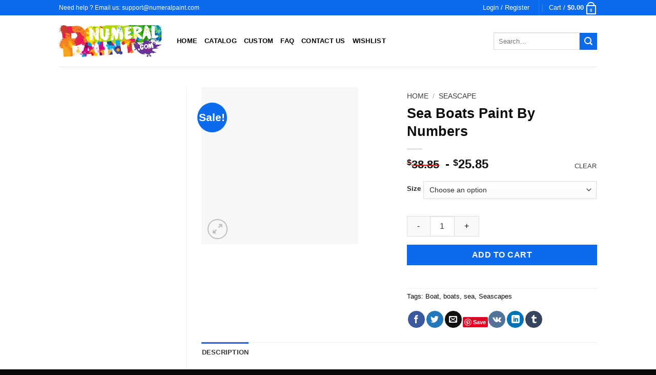

--- FILE ---
content_type: text/html; charset=UTF-8
request_url: https://numeralpaint.com/products/seascape-boats-and-sea-paint-by-numbers/
body_size: 42023
content:
<!DOCTYPE html>
<!--[if IE 9 ]><html lang="en-US" class="ie9 loading-site no-js"> <![endif]-->
<!--[if IE 8 ]><html lang="en-US" class="ie8 loading-site no-js"> <![endif]-->
<!--[if (gte IE 9)|!(IE)]><!--><html lang="en-US" class="loading-site no-js"> <!--<![endif]--><head><script data-no-optimize="1" type="2f0d50c828a3b83b9542c50d-text/javascript">var litespeed_docref=sessionStorage.getItem("litespeed_docref");litespeed_docref&&(Object.defineProperty(document,"referrer",{get:function(){return litespeed_docref}}),sessionStorage.removeItem("litespeed_docref"));</script> <meta charset="UTF-8" /><link rel="profile" href="https://gmpg.org/xfn/11" /><link rel="pingback" href="https://numeralpaint.com/xmlrpc.php" /> <script type="litespeed/javascript">document.documentElement.className=document.documentElement.className+' yes-js js_active js'</script> <script type="litespeed/javascript">(function(html){html.className=html.className.replace(/\bno-js\b/,'js')})(document.documentElement)</script> <meta name='robots' content='index, follow, max-image-preview:large, max-snippet:-1, max-video-preview:-1' /><meta name="viewport" content="width=device-width, initial-scale=1, maximum-scale=3" /><title>Sea Boats Paint By Numbers - Numeral Paint Kit</title><meta name="description" content="Buy Sea Boats Paint By Number kit or check our new modern collections for adults paint by numbers. Relax and enjoy your canvas painting" /><link rel="canonical" href="https://numeralpaint.com/products/seascape-boats-and-sea-paint-by-numbers/" /><meta property="og:locale" content="en_US" /><meta property="og:type" content="article" /><meta property="og:title" content="Sea Boats Paint By Numbers" /><meta property="og:description" content="Buy Sea Boats Paint By Number kit or check our new modern collections for adults paint by numbers. Relax and enjoy your canvas painting" /><meta property="og:url" content="https://numeralpaint.com/products/seascape-boats-and-sea-paint-by-numbers/" /><meta property="og:site_name" content="Numeral Paint Kit" /><meta property="article:modified_time" content="2024-05-27T10:57:57+00:00" /><meta property="og:image" content="https://numeralpaint.com/wp-content/uploads/2020/05/Bricolage-bateau-voile-acrylique-peinture-par-num-ros-sur-toile-encadr-e-mur-photos-Art-pour-1.jpg" /><meta property="og:image:width" content="800" /><meta property="og:image:height" content="800" /><meta property="og:image:type" content="image/jpeg" /><meta name="twitter:card" content="summary_large_image" /><meta name="twitter:label1" content="Est. reading time" /><meta name="twitter:data1" content="3 minutes" /><link rel='dns-prefetch' href='//assets.pinterest.com' /><link rel='dns-prefetch' href='//cdn.jsdelivr.net' /><link rel='dns-prefetch' href='//fonts.googleapis.com' /><link rel="alternate" type="application/rss+xml" title="Numeral Paint Kit &raquo; Feed" href="https://numeralpaint.com/feed/" /><link rel="alternate" type="application/rss+xml" title="Numeral Paint Kit &raquo; Comments Feed" href="https://numeralpaint.com/comments/feed/" /><link rel="alternate" title="oEmbed (JSON)" type="application/json+oembed" href="https://numeralpaint.com/wp-json/oembed/1.0/embed?url=https%3A%2F%2Fnumeralpaint.com%2Fproducts%2Fseascape-boats-and-sea-paint-by-numbers%2F" /><link rel="alternate" title="oEmbed (XML)" type="text/xml+oembed" href="https://numeralpaint.com/wp-json/oembed/1.0/embed?url=https%3A%2F%2Fnumeralpaint.com%2Fproducts%2Fseascape-boats-and-sea-paint-by-numbers%2F&#038;format=xml" /><link rel="prefetch" href="https://numeralpaint.com/wp-content/themes/flatsome/assets/js/chunk.countup.fe2c1016.js" /><link rel="prefetch" href="https://numeralpaint.com/wp-content/themes/flatsome/assets/js/chunk.sticky-sidebar.a58a6557.js" /><link rel="prefetch" href="https://numeralpaint.com/wp-content/themes/flatsome/assets/js/chunk.tooltips.29144c1c.js" /><link rel="prefetch" href="https://numeralpaint.com/wp-content/themes/flatsome/assets/js/chunk.vendors-popups.947eca5c.js" /><link rel="prefetch" href="https://numeralpaint.com/wp-content/themes/flatsome/assets/js/chunk.vendors-slider.f0d2cbc9.js" /><style id='wp-img-auto-sizes-contain-inline-css' type='text/css'>img:is([sizes=auto i],[sizes^="auto," i]){contain-intrinsic-size:3000px 1500px}
/*# sourceURL=wp-img-auto-sizes-contain-inline-css */</style><link data-optimized="2" rel="stylesheet" href="https://numeralpaint.com/wp-content/litespeed/css/d0d87e19ed703d07fd7c7696be7111b8.css?ver=0a2c7" /><style id='classic-theme-styles-inline-css' type='text/css'>/*! This file is auto-generated */
.wp-block-button__link{color:#fff;background-color:#32373c;border-radius:9999px;box-shadow:none;text-decoration:none;padding:calc(.667em + 2px) calc(1.333em + 2px);font-size:1.125em}.wp-block-file__button{background:#32373c;color:#fff;text-decoration:none}
/*# sourceURL=/wp-includes/css/classic-themes.min.css */</style><style id='woocommerce-inline-inline-css' type='text/css'>.woocommerce form .form-row .required { visibility: visible; }
/*# sourceURL=woocommerce-inline-inline-css */</style><style id='xoo-wsc-style-inline-css' type='text/css'>.xoo-wsc-sp-left-col img{
	max-width: 90px;
}

.xoo-wsc-sp-right-col{
	font-size: 10px;
}

.xoo-wsc-sp-container{
	background-color: #eee;
}


 

.xoo-wsc-footer{
	background-color: #ffffff;
	color: #000000;
	padding: 10px 20px;
}

.xoo-wsc-footer, .xoo-wsc-footer a, .xoo-wsc-footer .amount{
	font-size: 18px;
}

.xoo-wsc-ft-buttons-cont{
	grid-template-columns: auto;
}

.xoo-wsc-basket{
	bottom: 12px;
	right: 0px;
	background-color: #ffffff;
	color: #000000;
	box-shadow: 0 1px 4px 0;
	border-radius: 50%}

.xoo-wsc-bki{
	font-size: 30px}

.xoo-wsc-items-count{
	top: -12px;
	left: -12px;
}

.xoo-wsc-items-count, .xoo-wsc-sc-count{
	background-color: #000000;
	color: #ffffff;
}

.xoo-wsc-container, .xoo-wsc-slider{
	max-width: 320px;
	right: -320px;
	top: 0;bottom: 0;
	bottom: 0;
	font-family: }


.xoo-wsc-cart-active .xoo-wsc-container, .xoo-wsc-slider-active .xoo-wsc-slider{
	right: 0;
}

.xoo-wsc-cart-active .xoo-wsc-basket{
	right: 320px;
}

.xoo-wsc-slider{
	right: -320px;
}

span.xoo-wsch-close {
    font-size: 16px;
    right: 10px;
}

.xoo-wsch-top{
	justify-content: center;
}

.xoo-wsch-text{
	font-size: 20px;
}

.xoo-wsc-header{
	color: #000000;
	background-color: #ffffff;
}

.xoo-wsc-sb-bar > span{
	background-color: #1e73be;
}

.xoo-wsc-body{
	background-color: #ffffff;
}

.xoo-wsc-body, .xoo-wsc-body span.amount, .xoo-wsc-body a{
	font-size: 16px;
	color: #0a0101;
}

.xoo-wsc-product{
	padding: 20px 15px;
}

.xoo-wsc-img-col{
	width: 30%;
}
.xoo-wsc-sum-col{
	width: 70%;
}

.xoo-wsc-sum-col{
	justify-content: center;
}

/***** Quantity *****/

.xoo-wsc-qty-box{
	max-width: 75px;
}

.xoo-wsc-qty-box.xoo-wsc-qtb-square{
	border-color: #000000;
}

input[type="number"].xoo-wsc-qty{
	border-color: #000000;
	background-color: #ffffff;
	color: #000000;
	height: 28px;
	line-height: 28px;
}

input[type="number"].xoo-wsc-qty, .xoo-wsc-qtb-square{
	border-width: 1px;
	border-style: solid;
}
.xoo-wsc-chng{
	background-color: #ffffff;
	color: #000000;
}input.xoo-wsc-qty {
    margin: 0;
}
/*# sourceURL=xoo-wsc-style-inline-css */</style><style id='flatsome-main-inline-css' type='text/css'>@font-face {
				font-family: "fl-icons";
				font-display: block;
				src: url(https://numeralpaint.com/wp-content/themes/flatsome/assets/css/icons/fl-icons.eot?v=3.15.5);
				src:
					url(https://numeralpaint.com/wp-content/themes/flatsome/assets/css/icons/fl-icons.eot#iefix?v=3.15.5) format("embedded-opentype"),
					url(https://numeralpaint.com/wp-content/themes/flatsome/assets/css/icons/fl-icons.woff2?v=3.15.5) format("woff2"),
					url(https://numeralpaint.com/wp-content/themes/flatsome/assets/css/icons/fl-icons.ttf?v=3.15.5) format("truetype"),
					url(https://numeralpaint.com/wp-content/themes/flatsome/assets/css/icons/fl-icons.woff?v=3.15.5) format("woff"),
					url(https://numeralpaint.com/wp-content/themes/flatsome/assets/css/icons/fl-icons.svg?v=3.15.5#fl-icons) format("svg");
			}
/*# sourceURL=flatsome-main-inline-css */</style> <script type="litespeed/javascript" data-src="https://numeralpaint.com/wp-includes/js/jquery/jquery.min.js" id="jquery-core-js"></script> <script id="wc-add-to-cart-js-extra" type="litespeed/javascript">var wc_add_to_cart_params={"ajax_url":"/wp-admin/admin-ajax.php","wc_ajax_url":"/?wc-ajax=%%endpoint%%","i18n_view_cart":"View cart","cart_url":"https://numeralpaint.com/cart/","is_cart":"","cart_redirect_after_add":"no"}</script> <script id="wc-single-product-js-extra" type="litespeed/javascript">var wc_single_product_params={"i18n_required_rating_text":"Please select a rating","i18n_rating_options":["1 of 5 stars","2 of 5 stars","3 of 5 stars","4 of 5 stars","5 of 5 stars"],"i18n_product_gallery_trigger_text":"View full-screen image gallery","review_rating_required":"yes","flexslider":{"rtl":!1,"animation":"slide","smoothHeight":!0,"directionNav":!1,"controlNav":"thumbnails","slideshow":!1,"animationSpeed":500,"animationLoop":!1,"allowOneSlide":!1},"zoom_enabled":"","zoom_options":[],"photoswipe_enabled":"1","photoswipe_options":{"shareEl":!1,"closeOnScroll":!1,"history":!1,"hideAnimationDuration":0,"showAnimationDuration":0},"flexslider_enabled":""}</script> <script id="woocommerce-js-extra" type="litespeed/javascript">var woocommerce_params={"ajax_url":"/wp-admin/admin-ajax.php","wc_ajax_url":"/?wc-ajax=%%endpoint%%","i18n_password_show":"Show password","i18n_password_hide":"Hide password"}</script> <script id="woocommerce-tokenization-form-js-extra" type="litespeed/javascript">var wc_tokenization_form_params={"is_registration_required":"","is_logged_in":""}</script> <link rel="https://api.w.org/" href="https://numeralpaint.com/wp-json/" /><link rel="alternate" title="JSON" type="application/json" href="https://numeralpaint.com/wp-json/wp/v2/product/3080" /><link rel="EditURI" type="application/rsd+xml" title="RSD" href="https://numeralpaint.com/xmlrpc.php?rsd" /><meta name="generator" content="WordPress 6.9" /><meta name="generator" content="WooCommerce 10.4.3" /><link rel='shortlink' href='https://numeralpaint.com/?p=3080' /> <script type="litespeed/javascript">var el_i13_login_captcha=null;var el_i13_register_captcha=null</script><meta property="og:url" content="https://numeralpaint.com/products/seascape-boats-and-sea-paint-by-numbers/" /><meta property="og:site_name" content="Numeral Paint Kit" /><meta property="og:type" content="og:product" /><meta property="og:title" content="Sea Boats Paint By Numbers" /><meta property="og:image" content="https://numeralpaint.com/wp-content/uploads/2020/05/Bricolage-bateau-voile-acrylique-peinture-par-num-ros-sur-toile-encadr-e-mur-photos-Art-pour-1.jpg" /><meta property="product:price:currency" content="USD" /><meta property="product:price:amount" content="25.85" /><meta property="og:price:standard_amount" content="38.85" /><meta property="og:description" content="Create your own masterpiece with Sea Boats paint by numbers kit. It is the perfect first step for beginners to enjoy the art of painting using our adult paint by number collection. You can easily paint your own wall art, even if you have zero artistic ability. Besides, it can be also framed to be an excellent decoration for your home.
Why you should Order Paint by number kit:Relaxing and Joyful: Drawing with Paint By Numbers kit could be very amusing and joyful. The pleasure of creating a stunning work of art is beyond description. It will help you to relax and decrease stress in your leisure time.
Easy Drawing: You don&#039;t need to have any basic skill of painting to do this. We will provide you with an instruction manual that’s very easy to follow and no matter how good or poor you are at drawing, you will still create a beautiful and exquisite picture.
Gift Choice: If you are in trouble finding an appropriate gift, this is the ideal solution. Paint By Numbers kit is a pretty choice as a gift for Christmas, Thanksgiving Day, New Year, Birthday, or other occasions. Besides, it is suitable for both young and adults.
Enhance Relationship: Share the fun of painting with your family or friends. Doing something creative together helps a lot in connecting NEW. It can help to enhance the relationship between parents and kids, husband and wife, girlfriend, and boyfriend when painted together.
Creative and Educational: This activity assists in developing many good habits in children, such as patience, concentration, determination, etc. Also, it is a good choice for education as it can help kids to enhance their intelligence and get them interested in drawing.
Intense Decoration: Paintings are highly preferred as beautifying items because of their heartwarming influence. It is a perfect item for decorating home, apartment, office, hotel, restaurant, and any other place.What&#039;s In Sea Boats paint by numbers kit?1x Numbered acrylic paint set (About 24 different colors, depending on the painting)
1x Numbered high-quality linen canvas
1x set of 3 paint brushes (1x small, 1x medium, 1x large)
1x hanging kit, including 2x screws and 2x non-track hooksHow to make your masterpiece paint by numbers?STEP 1: Prepare your canvas paint by number kitLay your acrylic canvas out on a flat surface. Organize your paint and apply base layers.STEP 2: Follow Canvas numbersMatch the numbers of paints to the numbered areas on the canvasSTEP 3: Enjoy Sea Boats paint by numbersStand back and admire your beautiful work! Posting your paint by numbers on social media is also recommended" /><meta property="og:availability" content="instock" /><style>.bg{opacity: 0; transition: opacity 1s; -webkit-transition: opacity 1s;} .bg-loaded{opacity: 1;}</style><!--[if IE]><link rel="stylesheet" type="text/css" href="https://numeralpaint.com/wp-content/themes/flatsome/assets/css/ie-fallback.css"><script src="//cdnjs.cloudflare.com/ajax/libs/html5shiv/3.6.1/html5shiv.js"></script><script>var head = document.getElementsByTagName('head')[0],style = document.createElement('style');style.type = 'text/css';style.styleSheet.cssText = ':before,:after{content:none !important';head.appendChild(style);setTimeout(function(){head.removeChild(style);}, 0);</script><script src="https://numeralpaint.com/wp-content/themes/flatsome/assets/libs/ie-flexibility.js"></script><![endif]--> <script type="litespeed/javascript" data-src="https://www.googletagmanager.com/gtag/js?id=AW-772312634"></script> <script type="litespeed/javascript">window.dataLayer=window.dataLayer||[];function gtag(){dataLayer.push(arguments)}
gtag('js',new Date());gtag('config','AW-772312634')</script> <script type="litespeed/javascript">(function(w,d,t,r,u){var f,n,i;w[u]=w[u]||[],f=function(){var o={ti:"283010007",enableAutoSpaTracking:!0};o.q=w[u],w[u]=new UET(o),w[u].push("pageLoad")},n=d.createElement(t),n.src=r,n.async=1,n.onload=n.onreadystatechange=function(){var s=this.readyState;s&&s!=="loaded"&&s!=="complete"||(f(),n.onload=n.onreadystatechange=null)},i=d.getElementsByTagName(t)[0],i.parentNode.insertBefore(n,i)})(window,document,"script","//bat.bing.com/bat.js","uetq")</script> <noscript><style>.woocommerce-product-gallery{ opacity: 1 !important; }</style></noscript><link rel="icon" href="https://numeralpaint.com/wp-content/uploads/2020/05/paintbynumber-favicon-100x100.png" sizes="32x32" /><link rel="icon" href="https://numeralpaint.com/wp-content/uploads/2020/05/paintbynumber-favicon.png" sizes="192x192" /><link rel="apple-touch-icon" href="https://numeralpaint.com/wp-content/uploads/2020/05/paintbynumber-favicon.png" /><meta name="msapplication-TileImage" content="https://numeralpaint.com/wp-content/uploads/2020/05/paintbynumber-favicon.png" /><style id="custom-css" type="text/css">:root {--primary-color: #0c6aed;}.header-main{height: 100px}#logo img{max-height: 100px}#logo{width:200px;}.header-top{min-height: 30px}.transparent .header-main{height: 90px}.transparent #logo img{max-height: 90px}.has-transparent + .page-title:first-of-type,.has-transparent + #main > .page-title,.has-transparent + #main > div > .page-title,.has-transparent + #main .page-header-wrapper:first-of-type .page-title{padding-top: 120px;}.header.show-on-scroll,.stuck .header-main{height:70px!important}.stuck #logo img{max-height: 70px!important}.search-form{ width: 90%;}.header-bottom {background-color: #f1f1f1}.header-main .nav > li > a{line-height: 16px }@media (max-width: 549px) {.header-main{height: 70px}#logo img{max-height: 70px}}.nav-dropdown{font-size:100%}/* Color */.accordion-title.active, .has-icon-bg .icon .icon-inner,.logo a, .primary.is-underline, .primary.is-link, .badge-outline .badge-inner, .nav-outline > li.active> a,.nav-outline >li.active > a, .cart-icon strong,[data-color='primary'], .is-outline.primary{color: #0c6aed;}/* Color !important */[data-text-color="primary"]{color: #0c6aed!important;}/* Background Color */[data-text-bg="primary"]{background-color: #0c6aed;}/* Background */.scroll-to-bullets a,.featured-title, .label-new.menu-item > a:after, .nav-pagination > li > .current,.nav-pagination > li > span:hover,.nav-pagination > li > a:hover,.has-hover:hover .badge-outline .badge-inner,button[type="submit"], .button.wc-forward:not(.checkout):not(.checkout-button), .button.submit-button, .button.primary:not(.is-outline),.featured-table .title,.is-outline:hover, .has-icon:hover .icon-label,.nav-dropdown-bold .nav-column li > a:hover, .nav-dropdown.nav-dropdown-bold > li > a:hover, .nav-dropdown-bold.dark .nav-column li > a:hover, .nav-dropdown.nav-dropdown-bold.dark > li > a:hover, .header-vertical-menu__opener ,.is-outline:hover, .tagcloud a:hover,.grid-tools a, input[type='submit']:not(.is-form), .box-badge:hover .box-text, input.button.alt,.nav-box > li > a:hover,.nav-box > li.active > a,.nav-pills > li.active > a ,.current-dropdown .cart-icon strong, .cart-icon:hover strong, .nav-line-bottom > li > a:before, .nav-line-grow > li > a:before, .nav-line > li > a:before,.banner, .header-top, .slider-nav-circle .flickity-prev-next-button:hover svg, .slider-nav-circle .flickity-prev-next-button:hover .arrow, .primary.is-outline:hover, .button.primary:not(.is-outline), input[type='submit'].primary, input[type='submit'].primary, input[type='reset'].button, input[type='button'].primary, .badge-inner{background-color: #0c6aed;}/* Border */.nav-vertical.nav-tabs > li.active > a,.scroll-to-bullets a.active,.nav-pagination > li > .current,.nav-pagination > li > span:hover,.nav-pagination > li > a:hover,.has-hover:hover .badge-outline .badge-inner,.accordion-title.active,.featured-table,.is-outline:hover, .tagcloud a:hover,blockquote, .has-border, .cart-icon strong:after,.cart-icon strong,.blockUI:before, .processing:before,.loading-spin, .slider-nav-circle .flickity-prev-next-button:hover svg, .slider-nav-circle .flickity-prev-next-button:hover .arrow, .primary.is-outline:hover{border-color: #0c6aed}.nav-tabs > li.active > a{border-top-color: #0c6aed}.widget_shopping_cart_content .blockUI.blockOverlay:before { border-left-color: #0c6aed }.woocommerce-checkout-review-order .blockUI.blockOverlay:before { border-left-color: #0c6aed }/* Fill */.slider .flickity-prev-next-button:hover svg,.slider .flickity-prev-next-button:hover .arrow{fill: #0c6aed;}/* Background Color */[data-icon-label]:after, .secondary.is-underline:hover,.secondary.is-outline:hover,.icon-label,.button.secondary:not(.is-outline),.button.alt:not(.is-outline), .badge-inner.on-sale, .button.checkout, .single_add_to_cart_button, .current .breadcrumb-step{ background-color:#0c6aed; }[data-text-bg="secondary"]{background-color: #0c6aed;}/* Color */.secondary.is-underline,.secondary.is-link, .secondary.is-outline,.stars a.active, .star-rating:before, .woocommerce-page .star-rating:before,.star-rating span:before, .color-secondary{color: #0c6aed}/* Color !important */[data-text-color="secondary"]{color: #0c6aed!important;}/* Border */.secondary.is-outline:hover{border-color:#0c6aed}body{font-family:"Lato", sans-serif}body{font-weight: 400}body{color: #0a0a0a}.nav > li > a {font-family:"Lato", sans-serif;}.mobile-sidebar-levels-2 .nav > li > ul > li > a {font-family:"Lato", sans-serif;}.nav > li > a {font-weight: 700;}.mobile-sidebar-levels-2 .nav > li > ul > li > a {font-weight: 700;}h1,h2,h3,h4,h5,h6,.heading-font, .off-canvas-center .nav-sidebar.nav-vertical > li > a{font-family: "Lato", sans-serif;}h1,h2,h3,h4,h5,h6,.heading-font,.banner h1,.banner h2{font-weight: 700;}h1,h2,h3,h4,h5,h6,.heading-font{color: #0a0a0a;}.alt-font{font-family: "Dancing Script", sans-serif;}.alt-font{font-weight: 400!important;}a{color: #0a0a0a;}.has-equal-box-heights .box-image {padding-top: 120%;}.shop-page-title.featured-title .title-bg{ background-image: url(https://numeralpaint.com/wp-content/uploads/2020/05/Bricolage-bateau-voile-acrylique-peinture-par-num-ros-sur-toile-encadr-e-mur-photos-Art-pour-1.jpg.webp)!important;}@media screen and (min-width: 550px){.products .box-vertical .box-image{min-width: 247px!important;width: 247px!important;}}.footer-2{background-color: #0a0a0a}.absolute-footer, html{background-color: #0a0a0a}button[name='update_cart'] { display: none; }/* Custom CSS */.woocommerce-checkout #payment ul.payment_methods li .card-brand-icons img{position: unset !important;opacity: unset !important;transition: unset !important;max-width: 40px !important;}.woocommerce-checkout #payment ul.payment_methods li .card-brand-icons{float: none !important; width: auto !important;}#main .term-description { /* display: none; */}.edit-tags-php .column-description img {max-width: 80px;}.wc-block-components-radio-control-accordion-content{ padding: 0 0px 1em !important;}.wp-block-woocommerce-checkout-payment-block .wc-block-components-checkout-step__content {margin: 0 -10px 0 -10px;}button.components-button.wc-block-components-button.wp-element-button.wc-block-components-checkout-place-order-button.contained {background-color: #d26e4b;color: white;}.wp-block-woocommerce-checkout .wc-block-components-product-metadata__description {display: none;}/* New Home */.row .col { padding-bottom: 15px !important;}.row .box-image img {min-height: auto !important;}.row .box-text-products{ text-align: center;}.home .row .price-wrapper {height: 15px;}.row .col:has(.box-category) {padding: 0 5px 15px !important;}.box-category h3 {font-size: 0.85em !important;}.header-top .nav>li>a, .xoo-wsc-empty-cart a{color: white !important;}.header-nav.nav > li > a {color: black;}.accordion-item h3 {font-weight: 100;font-size: 110%;}.breadcrumbs a, .reset_variations {color: #3d3d3d !important;opacity: 100 !important;}.breadcrumbs a:hover, .reset_variations:hover {font-weight: bold;}.single_add_to_cart_button.disabled {opacity: 100;/* font-size: 1.2em; */}a.reset_variations {font-size: 0.9em !important;width: 60px;text-align: right;height: 30px;}.quantity .button.is-form {color: black;padding-left: 19px;padding-right: 19px;font-size: 1em;}.quantity .qty {width: 48px !important;max-width: 48px !important;}.widget>ul>li .count {opacity: 1 !important;}a.changestatus {background: #e4e4e4;margin: -2px auto 6px !important;display: block;width: 100px;cursor: pointer;}.wc-block-components-checkout-place-order-button {background: #e29825;}.label-new.menu-item > a:after{content:"New";}.label-hot.menu-item > a:after{content:"Hot";}.label-sale.menu-item > a:after{content:"Sale";}.label-popular.menu-item > a:after{content:"Popular";}</style><style type="text/css" id="wp-custom-css">.product-main #tab-description img {
    width: 100%;
    max-width: 420px;
}

.widget_shopping_cart_content small {
    font-size: 11px;
}

.shop_table_responsive .cart_item small {
    display: block;
}

a.remove {
    color: #e06363;
		background: white;
}

.payment_methods span {
    margin-right: 6px;
}

.box-image img {
    width: 90%;
    border: 1px solid #d5d5d5;
    padding: 3px;
}

.wcppec-checkout-buttons.woo_pp_cart_buttons_div {
    display: none;
}

.box-image .out-of-stock-label{
	padding: 10px 0;
}

p.woocommerce-mini-cart__buttons .wcppec-cart-widget-button {
    display: none;
}

.live-search-results .search-name {
    font-size: 14px;
}

span.regular-price {
    text-decoration: line-through;
    color: red;
    margin-right: 5px;
    font-size: 0.9em;
}
td.product-name small {
    margin-left: 4px;
}

h2.wctmw_shipping_company_name {
    text-transform: capitalize;
}

.wctmw_staus_container {color: black;}

.woocommerce-password-strength.bad {
    color: red;
}

ul.woocommerce-error {
    color: red;
}

button.single_add_to_cart_button.button {
    width: 100%;
}

.out-of-stock-label {
    /* display: none; */
}

.woocommerce-info {
    font-size: 18px;
    font-weight: bold;
    color: blue;
}

@media only screen and (min-width: 730px) {
  .page-wrapper .box-image img {
    min-height: 250px;
  }
}
.page-wrapper .box-image img {
    width: 100%;
}
.ugc-scroll{
  display:flex;
  gap:14px;
  overflow-x:auto;
  padding: 6px 2px 16px;
  scroll-snap-type:x mandatory;
  -webkit-overflow-scrolling: touch;
  scrollbar-width: none;
}
.ugc-scroll::-webkit-scrollbar{ display:none; }

/* Desktop: show ~6 images */
.ugc-scroll img{
  flex: 0 0 auto;
  width: 16%;
  max-width: 220px;
  height: auto;
  border-radius: 14px;
  box-shadow: 0 10px 25px rgba(0,0,0,.08);
  scroll-snap-align: start;
  background: #f7f7f7;
  object-fit: cover;
}

/* Tablet: ~3 images */
@media (max-width: 1024px){
  .ugc-scroll img{ width: 30%; }
}

/* Mobile: ~1 image */
@media (max-width: 768px){
  .ugc-scroll img{ width: 70%; }
}
/* Clamp Woo short description to ~2 lines (desktop) */
.single-product .product-short-description{
  position: relative;
}

.single-product .product-short-description .ux-readmore-text{
  display: -webkit-box;
  -webkit-box-orient: vertical;
  -webkit-line-clamp: 2;   /* show 2 lines */
  overflow: hidden;
}

/* When expanded */
.single-product .product-short-description.is-expanded .ux-readmore-text{
  -webkit-line-clamp: unset;
  overflow: visible;
}

/* Read more link styling */
.single-product .product-short-description .ux-readmore-toggle{
  color:#ff5a00;
  cursor:pointer;
  font-weight:600;
  display:inline;
  margin-left:6px;
  white-space:nowrap;
}</style><style id='yith-wcwl-main-inline-css' type='text/css'>:root { --color-add-to-wishlist-background: #333333; --color-add-to-wishlist-text: #FFFFFF; --color-add-to-wishlist-border: #333333; --color-add-to-wishlist-background-hover: #333333; --color-add-to-wishlist-text-hover: #FFFFFF; --color-add-to-wishlist-border-hover: #333333; --rounded-corners-radius: 16px; --color-add-to-cart-background: #333333; --color-add-to-cart-text: #FFFFFF; --color-add-to-cart-border: #333333; --color-add-to-cart-background-hover: #4F4F4F; --color-add-to-cart-text-hover: #FFFFFF; --color-add-to-cart-border-hover: #4F4F4F; --add-to-cart-rounded-corners-radius: 16px; --color-button-style-1-background: #333333; --color-button-style-1-text: #FFFFFF; --color-button-style-1-border: #333333; --color-button-style-1-background-hover: #4F4F4F; --color-button-style-1-text-hover: #FFFFFF; --color-button-style-1-border-hover: #4F4F4F; --color-button-style-2-background: #333333; --color-button-style-2-text: #FFFFFF; --color-button-style-2-border: #333333; --color-button-style-2-background-hover: #4F4F4F; --color-button-style-2-text-hover: #FFFFFF; --color-button-style-2-border-hover: #4F4F4F; --color-wishlist-table-background: #FFFFFF; --color-wishlist-table-text: #6d6c6c; --color-wishlist-table-border: #FFFFFF; --color-headers-background: #F4F4F4; --color-share-button-color: #FFFFFF; --color-share-button-color-hover: #FFFFFF; --color-fb-button-background: #39599E; --color-fb-button-background-hover: #595A5A; --color-tw-button-background: #45AFE2; --color-tw-button-background-hover: #595A5A; --color-pr-button-background: #AB2E31; --color-pr-button-background-hover: #595A5A; --color-em-button-background: #FBB102; --color-em-button-background-hover: #595A5A; --color-wa-button-background: #00A901; --color-wa-button-background-hover: #595A5A; --feedback-duration: 3s } 
/*# sourceURL=yith-wcwl-main-inline-css */</style><style id='global-styles-inline-css' type='text/css'>:root{--wp--preset--aspect-ratio--square: 1;--wp--preset--aspect-ratio--4-3: 4/3;--wp--preset--aspect-ratio--3-4: 3/4;--wp--preset--aspect-ratio--3-2: 3/2;--wp--preset--aspect-ratio--2-3: 2/3;--wp--preset--aspect-ratio--16-9: 16/9;--wp--preset--aspect-ratio--9-16: 9/16;--wp--preset--color--black: #000000;--wp--preset--color--cyan-bluish-gray: #abb8c3;--wp--preset--color--white: #ffffff;--wp--preset--color--pale-pink: #f78da7;--wp--preset--color--vivid-red: #cf2e2e;--wp--preset--color--luminous-vivid-orange: #ff6900;--wp--preset--color--luminous-vivid-amber: #fcb900;--wp--preset--color--light-green-cyan: #7bdcb5;--wp--preset--color--vivid-green-cyan: #00d084;--wp--preset--color--pale-cyan-blue: #8ed1fc;--wp--preset--color--vivid-cyan-blue: #0693e3;--wp--preset--color--vivid-purple: #9b51e0;--wp--preset--gradient--vivid-cyan-blue-to-vivid-purple: linear-gradient(135deg,rgb(6,147,227) 0%,rgb(155,81,224) 100%);--wp--preset--gradient--light-green-cyan-to-vivid-green-cyan: linear-gradient(135deg,rgb(122,220,180) 0%,rgb(0,208,130) 100%);--wp--preset--gradient--luminous-vivid-amber-to-luminous-vivid-orange: linear-gradient(135deg,rgb(252,185,0) 0%,rgb(255,105,0) 100%);--wp--preset--gradient--luminous-vivid-orange-to-vivid-red: linear-gradient(135deg,rgb(255,105,0) 0%,rgb(207,46,46) 100%);--wp--preset--gradient--very-light-gray-to-cyan-bluish-gray: linear-gradient(135deg,rgb(238,238,238) 0%,rgb(169,184,195) 100%);--wp--preset--gradient--cool-to-warm-spectrum: linear-gradient(135deg,rgb(74,234,220) 0%,rgb(151,120,209) 20%,rgb(207,42,186) 40%,rgb(238,44,130) 60%,rgb(251,105,98) 80%,rgb(254,248,76) 100%);--wp--preset--gradient--blush-light-purple: linear-gradient(135deg,rgb(255,206,236) 0%,rgb(152,150,240) 100%);--wp--preset--gradient--blush-bordeaux: linear-gradient(135deg,rgb(254,205,165) 0%,rgb(254,45,45) 50%,rgb(107,0,62) 100%);--wp--preset--gradient--luminous-dusk: linear-gradient(135deg,rgb(255,203,112) 0%,rgb(199,81,192) 50%,rgb(65,88,208) 100%);--wp--preset--gradient--pale-ocean: linear-gradient(135deg,rgb(255,245,203) 0%,rgb(182,227,212) 50%,rgb(51,167,181) 100%);--wp--preset--gradient--electric-grass: linear-gradient(135deg,rgb(202,248,128) 0%,rgb(113,206,126) 100%);--wp--preset--gradient--midnight: linear-gradient(135deg,rgb(2,3,129) 0%,rgb(40,116,252) 100%);--wp--preset--font-size--small: 13px;--wp--preset--font-size--medium: 20px;--wp--preset--font-size--large: 36px;--wp--preset--font-size--x-large: 42px;--wp--preset--spacing--20: 0.44rem;--wp--preset--spacing--30: 0.67rem;--wp--preset--spacing--40: 1rem;--wp--preset--spacing--50: 1.5rem;--wp--preset--spacing--60: 2.25rem;--wp--preset--spacing--70: 3.38rem;--wp--preset--spacing--80: 5.06rem;--wp--preset--shadow--natural: 6px 6px 9px rgba(0, 0, 0, 0.2);--wp--preset--shadow--deep: 12px 12px 50px rgba(0, 0, 0, 0.4);--wp--preset--shadow--sharp: 6px 6px 0px rgba(0, 0, 0, 0.2);--wp--preset--shadow--outlined: 6px 6px 0px -3px rgb(255, 255, 255), 6px 6px rgb(0, 0, 0);--wp--preset--shadow--crisp: 6px 6px 0px rgb(0, 0, 0);}:where(.is-layout-flex){gap: 0.5em;}:where(.is-layout-grid){gap: 0.5em;}body .is-layout-flex{display: flex;}.is-layout-flex{flex-wrap: wrap;align-items: center;}.is-layout-flex > :is(*, div){margin: 0;}body .is-layout-grid{display: grid;}.is-layout-grid > :is(*, div){margin: 0;}:where(.wp-block-columns.is-layout-flex){gap: 2em;}:where(.wp-block-columns.is-layout-grid){gap: 2em;}:where(.wp-block-post-template.is-layout-flex){gap: 1.25em;}:where(.wp-block-post-template.is-layout-grid){gap: 1.25em;}.has-black-color{color: var(--wp--preset--color--black) !important;}.has-cyan-bluish-gray-color{color: var(--wp--preset--color--cyan-bluish-gray) !important;}.has-white-color{color: var(--wp--preset--color--white) !important;}.has-pale-pink-color{color: var(--wp--preset--color--pale-pink) !important;}.has-vivid-red-color{color: var(--wp--preset--color--vivid-red) !important;}.has-luminous-vivid-orange-color{color: var(--wp--preset--color--luminous-vivid-orange) !important;}.has-luminous-vivid-amber-color{color: var(--wp--preset--color--luminous-vivid-amber) !important;}.has-light-green-cyan-color{color: var(--wp--preset--color--light-green-cyan) !important;}.has-vivid-green-cyan-color{color: var(--wp--preset--color--vivid-green-cyan) !important;}.has-pale-cyan-blue-color{color: var(--wp--preset--color--pale-cyan-blue) !important;}.has-vivid-cyan-blue-color{color: var(--wp--preset--color--vivid-cyan-blue) !important;}.has-vivid-purple-color{color: var(--wp--preset--color--vivid-purple) !important;}.has-black-background-color{background-color: var(--wp--preset--color--black) !important;}.has-cyan-bluish-gray-background-color{background-color: var(--wp--preset--color--cyan-bluish-gray) !important;}.has-white-background-color{background-color: var(--wp--preset--color--white) !important;}.has-pale-pink-background-color{background-color: var(--wp--preset--color--pale-pink) !important;}.has-vivid-red-background-color{background-color: var(--wp--preset--color--vivid-red) !important;}.has-luminous-vivid-orange-background-color{background-color: var(--wp--preset--color--luminous-vivid-orange) !important;}.has-luminous-vivid-amber-background-color{background-color: var(--wp--preset--color--luminous-vivid-amber) !important;}.has-light-green-cyan-background-color{background-color: var(--wp--preset--color--light-green-cyan) !important;}.has-vivid-green-cyan-background-color{background-color: var(--wp--preset--color--vivid-green-cyan) !important;}.has-pale-cyan-blue-background-color{background-color: var(--wp--preset--color--pale-cyan-blue) !important;}.has-vivid-cyan-blue-background-color{background-color: var(--wp--preset--color--vivid-cyan-blue) !important;}.has-vivid-purple-background-color{background-color: var(--wp--preset--color--vivid-purple) !important;}.has-black-border-color{border-color: var(--wp--preset--color--black) !important;}.has-cyan-bluish-gray-border-color{border-color: var(--wp--preset--color--cyan-bluish-gray) !important;}.has-white-border-color{border-color: var(--wp--preset--color--white) !important;}.has-pale-pink-border-color{border-color: var(--wp--preset--color--pale-pink) !important;}.has-vivid-red-border-color{border-color: var(--wp--preset--color--vivid-red) !important;}.has-luminous-vivid-orange-border-color{border-color: var(--wp--preset--color--luminous-vivid-orange) !important;}.has-luminous-vivid-amber-border-color{border-color: var(--wp--preset--color--luminous-vivid-amber) !important;}.has-light-green-cyan-border-color{border-color: var(--wp--preset--color--light-green-cyan) !important;}.has-vivid-green-cyan-border-color{border-color: var(--wp--preset--color--vivid-green-cyan) !important;}.has-pale-cyan-blue-border-color{border-color: var(--wp--preset--color--pale-cyan-blue) !important;}.has-vivid-cyan-blue-border-color{border-color: var(--wp--preset--color--vivid-cyan-blue) !important;}.has-vivid-purple-border-color{border-color: var(--wp--preset--color--vivid-purple) !important;}.has-vivid-cyan-blue-to-vivid-purple-gradient-background{background: var(--wp--preset--gradient--vivid-cyan-blue-to-vivid-purple) !important;}.has-light-green-cyan-to-vivid-green-cyan-gradient-background{background: var(--wp--preset--gradient--light-green-cyan-to-vivid-green-cyan) !important;}.has-luminous-vivid-amber-to-luminous-vivid-orange-gradient-background{background: var(--wp--preset--gradient--luminous-vivid-amber-to-luminous-vivid-orange) !important;}.has-luminous-vivid-orange-to-vivid-red-gradient-background{background: var(--wp--preset--gradient--luminous-vivid-orange-to-vivid-red) !important;}.has-very-light-gray-to-cyan-bluish-gray-gradient-background{background: var(--wp--preset--gradient--very-light-gray-to-cyan-bluish-gray) !important;}.has-cool-to-warm-spectrum-gradient-background{background: var(--wp--preset--gradient--cool-to-warm-spectrum) !important;}.has-blush-light-purple-gradient-background{background: var(--wp--preset--gradient--blush-light-purple) !important;}.has-blush-bordeaux-gradient-background{background: var(--wp--preset--gradient--blush-bordeaux) !important;}.has-luminous-dusk-gradient-background{background: var(--wp--preset--gradient--luminous-dusk) !important;}.has-pale-ocean-gradient-background{background: var(--wp--preset--gradient--pale-ocean) !important;}.has-electric-grass-gradient-background{background: var(--wp--preset--gradient--electric-grass) !important;}.has-midnight-gradient-background{background: var(--wp--preset--gradient--midnight) !important;}.has-small-font-size{font-size: var(--wp--preset--font-size--small) !important;}.has-medium-font-size{font-size: var(--wp--preset--font-size--medium) !important;}.has-large-font-size{font-size: var(--wp--preset--font-size--large) !important;}.has-x-large-font-size{font-size: var(--wp--preset--font-size--x-large) !important;}
/*# sourceURL=global-styles-inline-css */</style></head><body class="wp-singular product-template-default single single-product postid-3080 wp-theme-flatsome wp-child-theme-numeralpaint-child theme-flatsome woocommerce woocommerce-page woocommerce-no-js lightbox nav-dropdown-has-arrow nav-dropdown-has-shadow nav-dropdown-has-border"><a class="skip-link screen-reader-text" href="#main">Skip to content</a><div id="wrapper"><header id="header" class="header has-sticky sticky-jump"><div class="header-wrapper"><div id="top-bar" class="header-top hide-for-sticky nav-dark"><div class="flex-row container"><div class="flex-col hide-for-medium flex-left"><ul class="nav nav-left medium-nav-center nav-small  nav-divided"><li class="html custom html_topbar_left">Need help ? Email us: <a href="/cdn-cgi/l/email-protection" class="__cf_email__" data-cfemail="66151316160914122608130b0314070a16070f08124805090b">[email&#160;protected]</a></li></ul></div><div class="flex-col hide-for-medium flex-center"><ul class="nav nav-center nav-small  nav-divided"></ul></div><div class="flex-col hide-for-medium flex-right"><ul class="nav top-bar-nav nav-right nav-small  nav-divided"><li class="account-item has-icon
"
><a href="https://numeralpaint.com/my-account/"
class="nav-top-link nav-top-not-logged-in "
data-open="#login-form-popup"  >
<span>
Login     / Register  </span>
</a></li><li class="header-divider"></li><li class="cart-item has-icon has-dropdown"><a href="https://numeralpaint.com/cart/" title="Cart" class="header-cart-link is-small"><span class="header-cart-title">
Cart   /      <span class="cart-price"><span class="woocommerce-Price-amount amount"><bdi><span class="woocommerce-Price-currencySymbol">$</span>0.00</bdi></span></span>
</span><span class="cart-icon image-icon">
<strong>0</strong>
</span>
</a><ul class="nav-dropdown nav-dropdown-default"><li class="html widget_shopping_cart"><div class="widget_shopping_cart_content"><p class="woocommerce-mini-cart__empty-message">No products in the cart.</p></div></li></ul></li></ul></div><div class="flex-col show-for-medium flex-grow"><ul class="nav nav-center nav-small mobile-nav  nav-divided"><li class="html custom html_topbar_left">Need help ? Email us: <a href="/cdn-cgi/l/email-protection" class="__cf_email__" data-cfemail="80f3f5f0f0eff2f4c0eef5ede5f2e1ecf0e1e9eef4aee3efed">[email&#160;protected]</a></li></ul></div></div></div><div id="masthead" class="header-main "><div class="header-inner flex-row container logo-left medium-logo-center" role="navigation"><div id="logo" class="flex-col logo"><a href="https://numeralpaint.com/" title="Numeral Paint Kit - Paint by numbers" rel="home">
<img data-lazyloaded="1" src="[data-uri]" width="400" height="123" data-src="https://numeralpaint.com/wp-content/uploads/2024/03/numeral_paint_logo.jpg" class="header_logo header-logo" alt="Numeral Paint Kit"/><img data-lazyloaded="1" src="[data-uri]" width="400" height="123" data-src="https://numeralpaint.com/wp-content/uploads/2024/03/numeral_paint_logo.jpg" class="header-logo-dark" alt="Numeral Paint Kit"/></a></div><div class="flex-col show-for-medium flex-left"><ul class="mobile-nav nav nav-left "><li class="nav-icon has-icon">
<a href="#" data-open="#main-menu" data-pos="left" data-bg="main-menu-overlay" data-color="" class="is-small" aria-label="Menu" aria-controls="main-menu" aria-expanded="false">
<i class="icon-menu" ></i>
</a></li><li class="header-search header-search-dropdown has-icon has-dropdown menu-item-has-children"><div class="header-button">	<a href="#" aria-label="Search" class="icon button circle is-outline is-small"><i class="icon-search" ></i></a></div><ul class="nav-dropdown nav-dropdown-default"><li class="header-search-form search-form html relative has-icon"><div class="header-search-form-wrapper"><div class="searchform-wrapper ux-search-box relative is-normal"><form role="search" method="get" class="searchform" action="/search/"><div class="flex-row relative"><div class="flex-col flex-grow">
<label class="screen-reader-text" for="woocommerce-product-search-field-0">Search for:</label>
<input type="search" id="woocommerce-product-search-field-0" class="search-field mb-0" placeholder="Search&hellip;" value="" name="q" /></div><div class="flex-col">
<button type="submit" name="search-field-btn" title="Search" value="Search" class="ux-search-submit submit-button secondary button icon mb-0">
<i class="icon-search" ></i>			</button></div></div><div class="live-search-results text-left z-top"></div></form></div></div></li></ul></li></ul></div><div class="flex-col hide-for-medium flex-left
flex-grow"><ul class="header-nav header-nav-main nav nav-left  nav-uppercase" ><li id="menu-item-30658" class="menu-item menu-item-type-custom menu-item-object-custom menu-item-30658 menu-item-design-default"><a href="/" class="nav-top-link">Home</a></li><li id="menu-item-35655" class="menu-item menu-item-type-custom menu-item-object-custom menu-item-35655 menu-item-design-default"><a href="/shop" class="nav-top-link">Catalog</a></li><li id="menu-item-201335" class="menu-item menu-item-type-custom menu-item-object-custom menu-item-201335 menu-item-design-default"><a href="https://numeralpaint.com/products/paint-by-numbers-custom/" class="nav-top-link">Custom</a></li><li id="menu-item-30660" class="menu-item menu-item-type-post_type menu-item-object-page menu-item-30660 menu-item-design-default"><a href="https://numeralpaint.com/faq/" class="nav-top-link">FAQ</a></li><li id="menu-item-30661" class="menu-item menu-item-type-post_type menu-item-object-page menu-item-30661 menu-item-design-default"><a href="https://numeralpaint.com/contact-us/" class="nav-top-link">Contact Us</a></li><li id="menu-item-200645" class="menu-item menu-item-type-post_type menu-item-object-page menu-item-200645 menu-item-design-default"><a href="https://numeralpaint.com/wishlist/" class="nav-top-link">Wishlist</a></li></ul></div><div class="flex-col hide-for-medium flex-right"><ul class="header-nav header-nav-main nav nav-right  nav-uppercase"><li class="header-search-form search-form html relative has-icon"><div class="header-search-form-wrapper"><div class="searchform-wrapper ux-search-box relative is-normal"><form role="search" method="get" class="searchform" action="/search/"><div class="flex-row relative"><div class="flex-col flex-grow">
<label class="screen-reader-text" for="woocommerce-product-search-field-1">Search for:</label>
<input type="search" id="woocommerce-product-search-field-1" class="search-field mb-0" placeholder="Search&hellip;" value="" name="q" /></div><div class="flex-col">
<button type="submit" name="search-field-btn" title="Search" value="Search" class="ux-search-submit submit-button secondary button icon mb-0">
<i class="icon-search" ></i>			</button></div></div><div class="live-search-results text-left z-top"></div></form></div></div></li></ul></div><div class="flex-col show-for-medium flex-right"><ul class="mobile-nav nav nav-right "><li class="cart-item has-icon"><a href="https://numeralpaint.com/cart/" class="header-cart-link off-canvas-toggle nav-top-link is-small" data-open="#cart-popup" data-class="off-canvas-cart" title="Cart" data-pos="right">
<span class="cart-icon image-icon">
<strong>0</strong>
</span>
</a><div id="cart-popup" class="mfp-hide widget_shopping_cart"><div class="cart-popup-inner inner-padding"><div class="cart-popup-title text-center"><h4 class="uppercase">Cart</h4><div class="is-divider"></div></div><div class="widget_shopping_cart_content"><p class="woocommerce-mini-cart__empty-message">No products in the cart.</p></div><div class="cart-sidebar-content relative"></div><div class="payment-icons inline-block"><div class="payment-icon"><svg version="1.1" xmlns="http://www.w3.org/2000/svg" xmlns:xlink="http://www.w3.org/1999/xlink"  viewBox="0 0 64 32">
<path d="M10.781 7.688c-0.251-1.283-1.219-1.688-2.344-1.688h-8.376l-0.061 0.405c5.749 1.469 10.469 4.595 12.595 10.501l-1.813-9.219zM13.125 19.688l-0.531-2.781c-1.096-2.907-3.752-5.594-6.752-6.813l4.219 15.939h5.469l8.157-20.032h-5.501l-5.062 13.688zM27.72 26.061l3.248-20.061h-5.187l-3.251 20.061h5.189zM41.875 5.656c-5.125 0-8.717 2.72-8.749 6.624-0.032 2.877 2.563 4.469 4.531 5.439 2.032 0.968 2.688 1.624 2.688 2.499 0 1.344-1.624 1.939-3.093 1.939-2.093 0-3.219-0.251-4.875-1.032l-0.688-0.344-0.719 4.499c1.219 0.563 3.437 1.064 5.781 1.064 5.437 0.032 8.97-2.688 9.032-6.843 0-2.282-1.405-4-4.376-5.439-1.811-0.904-2.904-1.563-2.904-2.499 0-0.843 0.936-1.72 2.968-1.72 1.688-0.029 2.936 0.314 3.875 0.752l0.469 0.248 0.717-4.344c-1.032-0.406-2.656-0.844-4.656-0.844zM55.813 6c-1.251 0-2.189 0.376-2.72 1.688l-7.688 18.374h5.437c0.877-2.467 1.096-3 1.096-3 0.592 0 5.875 0 6.624 0 0 0 0.157 0.688 0.624 3h4.813l-4.187-20.061h-4zM53.405 18.938c0 0 0.437-1.157 2.064-5.594-0.032 0.032 0.437-1.157 0.688-1.907l0.374 1.72c0.968 4.781 1.189 5.781 1.189 5.781-0.813 0-3.283 0-4.315 0z"></path>
</svg></div><div class="payment-icon"><svg version="1.1" xmlns="http://www.w3.org/2000/svg" xmlns:xlink="http://www.w3.org/1999/xlink"  viewBox="0 0 64 32">
<path d="M42.667-0c-4.099 0-7.836 1.543-10.667 4.077-2.831-2.534-6.568-4.077-10.667-4.077-8.836 0-16 7.163-16 16s7.164 16 16 16c4.099 0 7.835-1.543 10.667-4.077 2.831 2.534 6.568 4.077 10.667 4.077 8.837 0 16-7.163 16-16s-7.163-16-16-16zM11.934 19.828l0.924-5.809-2.112 5.809h-1.188v-5.809l-1.056 5.809h-1.584l1.32-7.657h2.376v4.753l1.716-4.753h2.508l-1.32 7.657h-1.585zM19.327 18.244c-0.088 0.528-0.178 0.924-0.264 1.188v0.396h-1.32v-0.66c-0.353 0.528-0.924 0.792-1.716 0.792-0.442 0-0.792-0.132-1.056-0.396-0.264-0.351-0.396-0.792-0.396-1.32 0-0.792 0.218-1.364 0.66-1.716 0.614-0.44 1.364-0.66 2.244-0.66h0.66v-0.396c0-0.351-0.353-0.528-1.056-0.528-0.442 0-1.012 0.088-1.716 0.264 0.086-0.351 0.175-0.792 0.264-1.32 0.703-0.264 1.32-0.396 1.848-0.396 1.496 0 2.244 0.616 2.244 1.848 0 0.353-0.046 0.749-0.132 1.188-0.089 0.616-0.179 1.188-0.264 1.716zM24.079 15.076c-0.264-0.086-0.66-0.132-1.188-0.132s-0.792 0.177-0.792 0.528c0 0.177 0.044 0.31 0.132 0.396l0.528 0.264c0.792 0.442 1.188 1.012 1.188 1.716 0 1.409-0.838 2.112-2.508 2.112-0.792 0-1.366-0.044-1.716-0.132 0.086-0.351 0.175-0.836 0.264-1.452 0.703 0.177 1.188 0.264 1.452 0.264 0.614 0 0.924-0.175 0.924-0.528 0-0.175-0.046-0.308-0.132-0.396-0.178-0.175-0.396-0.308-0.66-0.396-0.792-0.351-1.188-0.924-1.188-1.716 0-1.407 0.792-2.112 2.376-2.112 0.792 0 1.32 0.045 1.584 0.132l-0.265 1.451zM27.512 15.208h-0.924c0 0.442-0.046 0.838-0.132 1.188 0 0.088-0.022 0.264-0.066 0.528-0.046 0.264-0.112 0.442-0.198 0.528v0.528c0 0.353 0.175 0.528 0.528 0.528 0.175 0 0.35-0.044 0.528-0.132l-0.264 1.452c-0.264 0.088-0.66 0.132-1.188 0.132-0.881 0-1.32-0.44-1.32-1.32 0-0.528 0.086-1.099 0.264-1.716l0.66-4.225h1.584l-0.132 0.924h0.792l-0.132 1.585zM32.66 17.32h-3.3c0 0.442 0.086 0.749 0.264 0.924 0.264 0.264 0.66 0.396 1.188 0.396s1.1-0.175 1.716-0.528l-0.264 1.584c-0.442 0.177-1.012 0.264-1.716 0.264-1.848 0-2.772-0.924-2.772-2.773 0-1.142 0.264-2.024 0.792-2.64 0.528-0.703 1.188-1.056 1.98-1.056 0.703 0 1.274 0.22 1.716 0.66 0.35 0.353 0.528 0.881 0.528 1.584 0.001 0.617-0.046 1.145-0.132 1.585zM35.3 16.132c-0.264 0.97-0.484 2.201-0.66 3.697h-1.716l0.132-0.396c0.35-2.463 0.614-4.4 0.792-5.809h1.584l-0.132 0.924c0.264-0.44 0.528-0.703 0.792-0.792 0.264-0.264 0.528-0.308 0.792-0.132-0.088 0.088-0.31 0.706-0.66 1.848-0.353-0.086-0.661 0.132-0.925 0.66zM41.241 19.697c-0.353 0.177-0.838 0.264-1.452 0.264-0.881 0-1.584-0.308-2.112-0.924-0.528-0.528-0.792-1.32-0.792-2.376 0-1.32 0.35-2.42 1.056-3.3 0.614-0.879 1.496-1.32 2.64-1.32 0.44 0 1.056 0.132 1.848 0.396l-0.264 1.584c-0.528-0.264-1.012-0.396-1.452-0.396-0.707 0-1.235 0.264-1.584 0.792-0.353 0.442-0.528 1.144-0.528 2.112 0 0.616 0.132 1.056 0.396 1.32 0.264 0.353 0.614 0.528 1.056 0.528 0.44 0 0.924-0.132 1.452-0.396l-0.264 1.717zM47.115 15.868c-0.046 0.264-0.066 0.484-0.066 0.66-0.088 0.442-0.178 1.035-0.264 1.782-0.088 0.749-0.178 1.254-0.264 1.518h-1.32v-0.66c-0.353 0.528-0.924 0.792-1.716 0.792-0.442 0-0.792-0.132-1.056-0.396-0.264-0.351-0.396-0.792-0.396-1.32 0-0.792 0.218-1.364 0.66-1.716 0.614-0.44 1.32-0.66 2.112-0.66h0.66c0.086-0.086 0.132-0.218 0.132-0.396 0-0.351-0.353-0.528-1.056-0.528-0.442 0-1.012 0.088-1.716 0.264 0-0.351 0.086-0.792 0.264-1.32 0.703-0.264 1.32-0.396 1.848-0.396 1.496 0 2.245 0.616 2.245 1.848 0.001 0.089-0.021 0.264-0.065 0.529zM49.69 16.132c-0.178 0.528-0.396 1.762-0.66 3.697h-1.716l0.132-0.396c0.35-1.935 0.614-3.872 0.792-5.809h1.584c0 0.353-0.046 0.66-0.132 0.924 0.264-0.44 0.528-0.703 0.792-0.792 0.35-0.175 0.614-0.218 0.792-0.132-0.353 0.442-0.574 1.056-0.66 1.848-0.353-0.086-0.66 0.132-0.925 0.66zM54.178 19.828l0.132-0.528c-0.353 0.442-0.838 0.66-1.452 0.66-0.707 0-1.188-0.218-1.452-0.66-0.442-0.614-0.66-1.232-0.66-1.848 0-1.142 0.308-2.067 0.924-2.773 0.44-0.703 1.056-1.056 1.848-1.056 0.528 0 1.056 0.264 1.584 0.792l0.264-2.244h1.716l-1.32 7.657h-1.585zM16.159 17.98c0 0.442 0.175 0.66 0.528 0.66 0.35 0 0.614-0.132 0.792-0.396 0.264-0.264 0.396-0.66 0.396-1.188h-0.397c-0.881 0-1.32 0.31-1.32 0.924zM31.076 15.076c-0.088 0-0.178-0.043-0.264-0.132h-0.264c-0.528 0-0.881 0.353-1.056 1.056h1.848v-0.396l-0.132-0.264c-0.001-0.086-0.047-0.175-0.133-0.264zM43.617 17.98c0 0.442 0.175 0.66 0.528 0.66 0.35 0 0.614-0.132 0.792-0.396 0.264-0.264 0.396-0.66 0.396-1.188h-0.396c-0.881 0-1.32 0.31-1.32 0.924zM53.782 15.076c-0.353 0-0.66 0.22-0.924 0.66-0.178 0.264-0.264 0.749-0.264 1.452 0 0.792 0.264 1.188 0.792 1.188 0.35 0 0.66-0.175 0.924-0.528 0.264-0.351 0.396-0.879 0.396-1.584-0.001-0.792-0.311-1.188-0.925-1.188z"></path>
</svg></div><div class="payment-icon"><svg version="1.1" xmlns="http://www.w3.org/2000/svg" xmlns:xlink="http://www.w3.org/1999/xlink"  viewBox="0 0 64 32">
<path d="M2.909 32v-17.111h2.803l0.631-1.54h1.389l0.631 1.54h5.505v-1.162l0.48 1.162h2.853l0.506-1.187v1.187h13.661v-2.5l0.253-0.026c0.227 0 0.252 0.177 0.252 0.354v2.172h7.046v-0.58c1.642 0.858 3.889 0.58 5.606 0.58l0.631-1.54h1.414l0.631 1.54h5.733v-1.464l0.858 1.464h4.596v-9.546h-4.544v1.111l-0.631-1.111h-4.672v1.111l-0.581-1.111h-6.288c-0.934 0-1.919 0.101-2.753 0.556v-0.556h-4.344v0.556c-0.505-0.454-1.187-0.556-1.843-0.556h-15.859l-1.085 2.449-1.086-2.449h-5v1.111l-0.556-1.111h-4.267l-1.97 4.52v-9.864h58.182v17.111h-3.030c-0.707 0-1.464 0.126-2.045 0.556v-0.556h-4.47c-0.631 0-1.49 0.1-1.97 0.556v-0.556h-7.98v0.556c-0.605-0.429-1.49-0.556-2.197-0.556h-5.278v0.556c-0.53-0.505-1.616-0.556-2.298-0.556h-5.909l-1.363 1.464-1.263-1.464h-8.813v9.546h8.66l1.389-1.49 1.313 1.49h5.328v-2.248h0.53c0.758 0 1.54-0.025 2.273-0.328v2.576h4.394v-2.5h0.202c0.252 0 0.303 0.026 0.303 0.303v2.197h13.358c0.733 0 1.642-0.152 2.222-0.606v0.606h4.243c0.808 0 1.667-0.076 2.399-0.429v5.773h-58.181zM20.561 13.525h-1.667v-5.354l-2.374 5.354h-1.439l-2.373-5.354v5.354h-3.334l-0.631-1.515h-3.41l-0.631 1.515h-1.768l2.929-6.843h2.424l2.778 6.49v-6.49h2.677l2.147 4.646 1.944-4.646h2.727v6.843zM8.162 10.596l-1.137-2.727-1.111 2.727h2.248zM29.727 23.020v2.298h-3.182l-2.020-2.273-2.096 2.273h-6.465v-6.843h6.565l2.020 2.248 2.071-2.248h5.227c1.541 0 2.753 0.531 2.753 2.248 0 2.752-3.005 2.298-4.874 2.298zM23.464 21.883l-1.768-1.995h-4.116v1.238h3.586v1.389h-3.586v1.364h4.015l1.868-1.995zM27.252 13.525h-5.48v-6.843h5.48v1.439h-3.839v1.238h3.738v1.389h-3.738v1.364h3.839v1.414zM28.086 24.687v-5.48l-2.5 2.702 2.5 2.778zM33.793 10.369c0.934 0.328 1.086 0.909 1.086 1.818v1.339h-1.642c-0.026-1.464 0.353-2.475-1.464-2.475h-1.768v2.475h-1.616v-6.844l3.864 0.026c1.313 0 2.701 0.202 2.701 1.818 0 0.783-0.429 1.54-1.162 1.843zM31.848 19.889h-2.121v1.743h2.096c0.581 0 1.035-0.278 1.035-0.909 0-0.606-0.454-0.833-1.010-0.833zM32.075 8.121h-2.070v1.516h2.045c0.556 0 1.086-0.126 1.086-0.783 0-0.632-0.556-0.733-1.061-0.733zM40.788 22.136c0.909 0.328 1.086 0.934 1.086 1.818v1.364h-1.642v-1.137c0-1.162-0.379-1.364-1.464-1.364h-1.743v2.5h-1.642v-6.843h3.889c1.288 0 2.677 0.228 2.677 1.844 0 0.757-0.404 1.515-1.162 1.818zM37.555 13.525h-1.667v-6.843h1.667v6.843zM39.096 19.889h-2.071v1.541h2.045c0.556 0 1.085-0.126 1.085-0.808 0-0.631-0.555-0.732-1.060-0.732zM56.924 13.525h-2.323l-3.081-5.126v5.126h-3.334l-0.657-1.515h-3.384l-0.631 1.515h-1.894c-2.248 0-3.258-1.162-3.258-3.359 0-2.298 1.035-3.485 3.359-3.485h1.591v1.491c-1.717-0.026-3.283-0.404-3.283 1.944 0 1.162 0.278 1.97 1.591 1.97h0.732l2.323-5.379h2.45l2.753 6.465v-6.465h2.5l2.879 4.747v-4.747h1.667v6.818zM48.313 25.318h-5.455v-6.843h5.455v1.414h-3.813v1.238h3.738v1.389h-3.738v1.364l3.813 0.025v1.414zM46.975 10.596l-1.111-2.727-1.137 2.727h2.248zM52.48 25.318h-3.182v-1.464h3.182c0.404 0 0.858-0.101 0.858-0.631 0-1.464-4.217 0.556-4.217-2.702 0-1.389 1.060-2.045 2.323-2.045h3.283v1.439h-3.005c-0.429 0-0.909 0.076-0.909 0.631 0 1.49 4.243-0.682 4.243 2.601 0.001 1.615-1.111 2.172-2.575 2.172zM61.091 24.434c-0.48 0.707-1.414 0.884-2.222 0.884h-3.157v-1.464h3.157c0.404 0 0.833-0.126 0.833-0.631 0-1.439-4.217 0.556-4.217-2.702 0-1.389 1.086-2.045 2.349-2.045h3.258v1.439h-2.98c-0.454 0-0.909 0.076-0.909 0.631 0 1.212 2.854-0.025 3.889 1.338v2.55z"></path>
</svg></div><div class="payment-icon"><svg version="1.1" xmlns="http://www.w3.org/2000/svg" xmlns:xlink="http://www.w3.org/1999/xlink"  viewBox="0 0 64 32">
<path d="M16.398 13.428c0.034 3.535 3.201 4.71 3.236 4.726-0.027 0.083-0.506 1.676-1.668 3.322-1.005 1.423-2.048 2.84-3.692 2.87-1.615 0.029-2.134-0.927-3.98-0.927s-2.422 0.898-3.951 0.956c-1.586 0.058-2.794-1.539-3.807-2.956-2.070-2.9-3.653-8.194-1.528-11.768 1.055-1.775 2.942-2.899 4.989-2.927 1.558-0.029 3.027 1.015 3.98 1.015s2.738-1.255 4.616-1.071c0.786 0.032 2.993 0.308 4.41 2.317-0.114 0.068-2.633 1.489-2.605 4.444zM13.363 4.749c0.842-0.987 1.409-2.362 1.254-3.729-1.213 0.047-2.682 0.783-3.552 1.77-0.78 0.874-1.464 2.273-1.279 3.613 1.353 0.101 2.735-0.666 3.577-1.654zM25.55 3.058c0.624-0.105 1.313-0.2 2.065-0.284s1.581-0.126 2.485-0.126c1.291 0 2.404 0.152 3.339 0.457s1.704 0.741 2.307 1.308c0.517 0.504 0.92 1.103 1.21 1.796s0.435 1.492 0.435 2.395c0 1.092-0.199 2.049-0.596 2.868s-0.941 1.507-1.629 2.064c-0.688 0.557-1.506 0.972-2.452 1.245s-1.979 0.41-3.098 0.41c-1.011 0-1.86-0.073-2.548-0.22v9.076h-1.517v-20.989zM27.068 13.648c0.366 0.104 0.774 0.178 1.226 0.22s0.935 0.063 1.451 0.063c1.936 0 3.436-0.441 4.501-1.323s1.597-2.174 1.597-3.876c0-0.819-0.14-1.534-0.42-2.143s-0.677-1.108-1.193-1.497c-0.516-0.388-1.129-0.683-1.839-0.882s-1.495-0.3-2.356-0.3c-0.688 0-1.28 0.027-1.774 0.079s-0.893 0.11-1.193 0.173l0.001 9.487zM49.452 20.454c0 0.61 0.010 1.219 0.032 1.828s0.086 1.197 0.194 1.765h-1.42l-0.225-2.143h-0.065c-0.194 0.294-0.441 0.588-0.742 0.882s-0.65 0.562-1.048 0.803c-0.398 0.242-0.85 0.436-1.355 0.583s-1.059 0.22-1.662 0.22c-0.753 0-1.414-0.121-1.985-0.362s-1.038-0.557-1.403-0.946c-0.366-0.389-0.64-0.836-0.822-1.339s-0.274-1.008-0.274-1.513c0-1.786 0.769-3.162 2.307-4.129s3.855-1.429 6.953-1.387v-0.41c0-0.399-0.038-0.856-0.113-1.371s-0.242-1.003-0.5-1.465c-0.258-0.462-0.645-0.851-1.161-1.166s-1.215-0.473-2.097-0.473c-0.666 0-1.328 0.1-1.983 0.299s-1.253 0.478-1.791 0.835l-0.484-1.103c0.688-0.462 1.399-0.793 2.13-0.992s1.495-0.3 2.29-0.3c1.076 0 1.952 0.178 2.63 0.536s1.21 0.819 1.597 1.387c0.387 0.567 0.651 1.202 0.791 1.906s0.21 1.402 0.21 2.096l-0.001 5.957zM47.936 15.948c-0.818-0.021-1.673 0.010-2.566 0.094s-1.715 0.268-2.468 0.552c-0.753 0.284-1.377 0.699-1.871 1.245s-0.742 1.271-0.742 2.175c0 1.072 0.312 1.859 0.935 2.364s1.323 0.757 2.097 0.757c0.624 0 1.182-0.084 1.677-0.252s0.925-0.394 1.291-0.677c0.366-0.283 0.672-0.603 0.919-0.961s0.436-0.725 0.565-1.103c0.108-0.421 0.161-0.726 0.161-0.915l0.001-3.277zM52.418 8.919l3.935 9.833c0.215 0.547 0.42 1.108 0.613 1.686s0.366 1.108 0.516 1.591h0.065c0.15-0.462 0.322-0.982 0.516-1.56s0.409-1.171 0.645-1.781l3.679-9.77h1.613l-4.484 11.094c-0.452 1.177-0.877 2.243-1.275 3.199s-0.801 1.817-1.21 2.585c-0.409 0.767-0.822 1.445-1.242 2.033s-0.887 1.103-1.404 1.544c-0.602 0.525-1.156 0.908-1.661 1.151s-0.844 0.394-1.016 0.457l-0.517-1.229c0.387-0.168 0.818-0.388 1.291-0.662s0.936-0.63 1.387-1.072c0.387-0.378 0.812-0.877 1.274-1.497s0.876-1.371 1.242-2.254c0.13-0.336 0.194-0.557 0.194-0.662 0-0.147-0.065-0.367-0.194-0.662l-5.582-14.025h1.614z"></path>
</svg></div><div class="payment-icon"><svg version="1.1" xmlns="http://www.w3.org/2000/svg" xmlns:xlink="http://www.w3.org/1999/xlink"  viewBox="0 0 64 32">
<path d="M22.673 27.228c-1.214-0.166-2.368-0.325-3.521-0.483-3.48-0.477-6.96-0.95-10.44-1.433-0.957-0.133-0.956-0.144-0.956-1.119 0-4.442 0.005-8.883-0.008-13.325-0.001-0.419 0.1-0.652 0.504-0.854 6.554-3.289 13.099-6.599 19.64-9.916 0.284-0.144 0.483-0.126 0.746 0.032 4.009 2.415 8.028 4.813 12.033 7.233 0.478 0.289 0.948 0.416 1.505 0.413 3.388-0.019 6.775-0.010 10.163-0.010 2.297-0.001 3.886 1.506 3.896 3.802 0.025 5.56 0.023 11.12-0.001 16.68-0.010 2.215-1.624 3.747-3.858 3.747-8.64 0.004-17.28 0.005-25.919 0.005-2.1 0-3.732-1.601-3.782-3.7-0.008-0.338-0.001-0.676-0.001-1.071zM26.406 13.955c0.141 0.013 0.251 0.031 0.362 0.031 2.578 0.003 5.156 0.015 7.733-0.001 1.21-0.008 2.315 0.273 3.255 1.055 1.529 1.273 2.085 3.304 1.427 5.141-0.67 1.872-2.38 3.078-4.397 3.082-2.627 0.006-5.253 0.009-7.879-0.006-0.405-0.003-0.582 0.077-0.563 0.531 0.038 0.874 0.002 1.751 0.020 2.626 0.020 0.973 0.7 1.743 1.649 1.872 0.303 0.042 0.615 0.026 0.923 0.026 7.101 0.001 14.202-0.020 21.303 0.020 1.307 0.007 2.356-0.738 2.333-2.316-0.061-4.134-0.024-8.268-0.023-12.403 0.001-1.428-0.705-2.155-2.146-2.156-7.312-0.004-14.625-0.004-21.937-0.001-1.468 0.002-2.281 0.977-2.061 2.498z"></path>
</svg></div><div class="payment-icon"><svg xmlns="http://www.w3.org/2000/svg" viewBox="0 0 64 32">
<path d="M30.479 16.275v7.365h-2.337V5.452h6.197a5.603 5.603 0 014.012 1.574 5.062 5.062 0 011.676 3.839 5.037 5.037 0 01-1.676 3.86c-1.083 1.033-2.42 1.55-4.012 1.548h-3.86v.002zm0-8.584v6.35h3.918a3.089 3.089 0 002.312-.941 3.098 3.098 0 000-4.445 3.047 3.047 0 00-2.312-.965h-3.918v.001zM45.41 10.79c1.727 0 3.09.462 4.09 1.385s1.498 2.188 1.498 3.796v7.67h-2.235v-1.727h-.102c-.968 1.422-2.254 2.133-3.86 2.133-1.371 0-2.518-.406-3.441-1.219a3.895 3.895 0 01-1.384-3.047c0-1.288.486-2.312 1.46-3.073.973-.76 2.272-1.141 3.897-1.143 1.388 0 2.53.254 3.428.762v-.534a2.662 2.662 0 00-.965-2.068 3.31 3.31 0 00-2.255-.852c-1.305 0-2.338.55-3.098 1.651l-2.058-1.296c1.132-1.625 2.807-2.438 5.025-2.438zm-3.023 9.041a1.864 1.864 0 00.775 1.524 2.85 2.85 0 001.816.61 3.725 3.725 0 002.628-1.092c.774-.728 1.161-1.583 1.161-2.564-.729-.58-1.744-.87-3.048-.87-.949 0-1.74.228-2.374.686-.64.464-.957 1.029-.957 1.706zm21.439-8.634l-7.802 17.93h-2.411l2.895-6.274-5.13-11.656h2.54l3.707 8.94h.05l3.607-8.94h2.544zM11.003 8.137a5.673 5.673 0 014.009 1.567l2.982-2.982A10.04 10.04 0 0011.004 4a10.449 10.449 0 000 20.897c2.82 0 5.193-.926 6.925-2.522l-.002-.002h.002c1.972-1.818 3.108-4.507 3.108-7.687 0-.712-.06-1.422-.18-2.124h-9.854v4.024h5.644a4.834 4.834 0 01-2.087 3.175v.002c-.937.635-2.145.998-3.557.998-2.725 0-5.038-1.837-5.865-4.313a6.26 6.26 0 010-4c.827-2.475 3.14-4.312 5.865-4.312z"/>
</svg></div><div class="payment-icon"><svg version="1.1" xmlns="http://www.w3.org/2000/svg" xmlns:xlink="http://www.w3.org/1999/xlink"  viewBox="0 0 64 32">
<path d="M55.935 11.691l-5.547-5.547c-0.063-0.063-0.221-0.189-0.474-0.38v6.4h6.4c-0.189-0.252-0.316-0.41-0.379-0.474zM49.92 14.080c-0.714-0.075-0.879-0.208-1.28-0.64-0.394-0.362-0.659-0.759-0.64-1.28v-7.68h-38.444c-0.858 0-1.598 0.392-2.221 1.016-0.625 0.545-0.936 1.285-0.936 2.221v16.783c0 0.935 0.311 1.677 0.935 2.221 0.623 0.625 1.363 0.799 2.221 0.799h44.888c0.857 0 1.597-0.174 2.221-0.799 0.623-0.544 0.935-1.286 0.935-2.221v-10.42h-7.679zM11.32 24.218h-1.72l1.759-7.46h1.72l-1.759 7.46zM20.046 24.218h-1.928l-2.007-5.644h-0.034l-0.022 0.163c-0.12 0.735-0.244 1.391-0.372 1.97l-0.817 3.511h-1.55l1.742-7.46h2.013l1.917 5.496h0.022c0.045-0.259 0.118-0.628 0.22-1.107s0.44-1.942 1.014-4.389h1.545l-1.743 7.46zM23.485 24.218l-0.716-7.46h1.663l0.287 4.491c0.015 0.153 0.022 0.38 0.022 0.678-0.008 0.351-0.019 0.605-0.034 0.765h0.040c0.293-0.752 0.5-1.233 0.62-1.444l2.435-4.491h1.781l-4.216 7.46h-1.883zM36.056 22.016c-0.372 0.76-0.881 1.334-1.528 1.722s-1.391 0.582-2.233 0.582c-0.962 0-1.713-0.251-2.252-0.753s-0.809-1.198-0.809-2.090c0-0.902 0.186-1.731 0.558-2.488s0.885-1.338 1.539-1.743c0.654-0.405 1.409-0.607 2.266-0.607 0.958 0 1.7 0.245 2.227 0.735s0.789 1.176 0.789 2.056c0.001 0.963-0.186 1.825-0.557 2.585zM38.988 24.218h-1.72l1.759-7.46h1.72l-1.759 7.46zM43.517 22.58c0.257 0.276 0.668 0.413 1.232 0.413 0.548 0 1.184-0.131 1.905-0.393v1.327c-0.748 0.262-1.499 0.393-2.255 0.393-0.955 0-1.697-0.254-2.227-0.763s-0.795-1.229-0.795-2.161c0-0.892 0.195-1.712 0.586-2.462s0.913-1.32 1.567-1.709 1.405-0.584 2.255-0.584c0.47 0 0.887 0.038 1.251 0.115s0.755 0.217 1.172 0.421l-0.665 1.276c-0.398-0.201-0.727-0.333-0.986-0.398s-0.517-0.097-0.773-0.097c-0.496 0-0.942 0.138-1.339 0.413s-0.715 0.681-0.956 1.217c-0.241 0.536-0.361 1.112-0.361 1.727 0 0.568 0.129 0.989 0.386 1.265zM54.095 18.053h-2.886l-0.378 1.638h2.689l-0.31 1.296h-2.689l-0.451 1.924h2.886l-0.305 1.306h-4.605l1.742-7.46h4.611l-0.305 1.297zM33.457 17.956c-0.455 0-0.872 0.155-1.252 0.467s-0.677 0.739-0.893 1.283c-0.216 0.545-0.324 1.135-0.324 1.771 0 0.5 0.125 0.877 0.375 1.133s0.602 0.383 1.057 0.383c0.455 0 0.869-0.148 1.243-0.444s0.666-0.714 0.877-1.255 0.316-1.148 0.316-1.821c0-0.483-0.122-0.856-0.367-1.12s-0.588-0.396-1.032-0.396z"></path>
</svg></div></div></div></div></li></ul></div></div><div class="container"><div class="top-divider full-width"></div></div></div><div class="header-bg-container fill"><div class="header-bg-image fill"></div><div class="header-bg-color fill"></div></div></div></header><main id="main" class=""><div class="product-data-null" itemscope="" itemtype="http://schema.org/Product"><meta itemprop="mpn" content="3080"><meta itemprop="name" content="Sea Boats Paint By Numbers"><meta itemprop="url" content="https://numeralpaint.com/products/seascape-boats-and-sea-paint-by-numbers/"><meta itemprop="image" content="https://numeralpaint.com/wp-content/uploads/2020/05/Bricolage-bateau-voile-acrylique-peinture-par-num-ros-sur-toile-encadr-e-mur-photos-Art-pour-1.jpg"><meta itemprop="sku" content="3080"><div itemprop="brand" itemtype="http://schema.org/Brand" itemscope=""><meta itemprop="name" content="PAINT BY NUMBERS"></div><div class="shop-container"><div class="container"><div class="woocommerce-notices-wrapper"></div></div><div id="product-3080" class="product type-product post-3080 status-publish first instock product_cat-seascape product_tag-boat product_tag-boats product_tag-sea product_tag-seascapes has-post-thumbnail sale taxable shipping-taxable purchasable product-type-variable"><div class="product-main"><div class="row content-row row-divided row-large"><div id="product-sidebar" class="col large-3 hide-for-medium shop-sidebar "></div><div class="col large-9"><div class="row"><div class="large-6 col"><div class="row row-small"><div class="col large-10"><div class="woocommerce-product-gallery woocommerce-product-gallery--with-images woocommerce-product-gallery--columns-4 images relative mb-half has-hover" data-columns="4"><div class="badge-container is-larger absolute left top z-1"><div class="callout badge badge-circle"><div class="badge-inner secondary on-sale"><span class="onsale">Sale!</span></div></div></div><div class="image-tools absolute top show-on-hover right z-3"><div class="wishlist-icon">
<button class="wishlist-button button is-outline circle icon" aria-label="Wishlist">
<i class="icon-heart" ></i>			</button><div class="wishlist-popup dark"><div
class="yith-wcwl-add-to-wishlist add-to-wishlist-3080 yith-wcwl-add-to-wishlist--link-style yith-wcwl-add-to-wishlist--single wishlist-fragment on-first-load"
data-fragment-ref="3080"
data-fragment-options="{&quot;base_url&quot;:&quot;&quot;,&quot;product_id&quot;:3080,&quot;parent_product_id&quot;:0,&quot;product_type&quot;:&quot;variable&quot;,&quot;is_single&quot;:true,&quot;in_default_wishlist&quot;:false,&quot;show_view&quot;:true,&quot;browse_wishlist_text&quot;:&quot;Browse wishlist&quot;,&quot;already_in_wishslist_text&quot;:&quot;The product is already in your wishlist!&quot;,&quot;product_added_text&quot;:&quot;Product added!&quot;,&quot;available_multi_wishlist&quot;:false,&quot;disable_wishlist&quot;:false,&quot;show_count&quot;:false,&quot;ajax_loading&quot;:false,&quot;loop_position&quot;:&quot;shortcode&quot;,&quot;item&quot;:&quot;add_to_wishlist&quot;}"
><div class="yith-wcwl-add-button">
<a
href="?add_to_wishlist=3080&#038;_wpnonce=daf560e52a"
class="add_to_wishlist single_add_to_wishlist"
data-product-id="3080"
data-product-type="variable"
data-original-product-id="0"
data-title="Add to wishlist"
rel="nofollow"
>
<svg id="yith-wcwl-icon-heart-outline" class="yith-wcwl-icon-svg" fill="none" stroke-width="1.5" stroke="currentColor" viewBox="0 0 24 24" xmlns="http://www.w3.org/2000/svg">
<path stroke-linecap="round" stroke-linejoin="round" d="M21 8.25c0-2.485-2.099-4.5-4.688-4.5-1.935 0-3.597 1.126-4.312 2.733-.715-1.607-2.377-2.733-4.313-2.733C5.1 3.75 3 5.765 3 8.25c0 7.22 9 12 9 12s9-4.78 9-12Z"></path>
</svg>		<span>Add to wishlist</span>
</a></div></div></div></div></div><figure class="woocommerce-product-gallery__wrapper product-gallery-slider slider slider-nav-small mb-0"
data-flickity-options='{
"cellAlign": "center",
"wrapAround": true,
"autoPlay": false,
"prevNextButtons":true,
"adaptiveHeight": true,
"imagesLoaded": true,
"lazyLoad": 1,
"dragThreshold" : 15,
"pageDots": false,
"rightToLeft": false       }'><div data-thumb="https://numeralpaint.com/wp-content/uploads/2020/05/Bricolage-bateau-voile-acrylique-peinture-par-num-ros-sur-toile-encadr-e-mur-photos-Art-pour-1-100x100.jpg.webp" data-thumb-alt="" class="woocommerce-product-gallery__image slide first"><a href="https://numeralpaint.com/wp-content/uploads/2020/05/Bricolage-bateau-voile-acrylique-peinture-par-num-ros-sur-toile-encadr-e-mur-photos-Art-pour-1.jpg"><img width="296" height="296" src="data:image/svg+xml,%3Csvg%20viewBox%3D%220%200%20800%20800%22%20xmlns%3D%22http%3A%2F%2Fwww.w3.org%2F2000%2Fsvg%22%3E%3C%2Fsvg%3E" class="lazy-load wp-post-image skip-lazy" alt="" title="Bricolage-bateau-voile-acrylique-peinture-par-num-ros-sur-toile-encadr-e-mur-photos-Art-pour-1" data-caption="" data-src="https://numeralpaint.com/wp-content/uploads/2020/05/Bricolage-bateau-voile-acrylique-peinture-par-num-ros-sur-toile-encadr-e-mur-photos-Art-pour-1.jpg.webp" data-large_image="https://numeralpaint.com/wp-content/uploads/2020/05/Bricolage-bateau-voile-acrylique-peinture-par-num-ros-sur-toile-encadr-e-mur-photos-Art-pour-1.jpg" data-large_image_width="800" data-large_image_height="800" decoding="async" fetchpriority="high" srcset="" data-srcset="https://numeralpaint.com/wp-content/uploads/2020/05/Bricolage-bateau-voile-acrylique-peinture-par-num-ros-sur-toile-encadr-e-mur-photos-Art-pour-1-296x296.jpg 296w, https://numeralpaint.com/wp-content/uploads/2020/05/Bricolage-bateau-voile-acrylique-peinture-par-num-ros-sur-toile-encadr-e-mur-photos-Art-pour-1-100x100.jpg.webp 100w, https://numeralpaint.com/wp-content/uploads/2020/05/Bricolage-bateau-voile-acrylique-peinture-par-num-ros-sur-toile-encadr-e-mur-photos-Art-pour-1-300x300.jpg.webp 300w, https://numeralpaint.com/wp-content/uploads/2020/05/Bricolage-bateau-voile-acrylique-peinture-par-num-ros-sur-toile-encadr-e-mur-photos-Art-pour-1-150x150.jpg.webp 150w, https://numeralpaint.com/wp-content/uploads/2020/05/Bricolage-bateau-voile-acrylique-peinture-par-num-ros-sur-toile-encadr-e-mur-photos-Art-pour-1-768x768.jpg.webp 768w, https://numeralpaint.com/wp-content/uploads/2020/05/Bricolage-bateau-voile-acrylique-peinture-par-num-ros-sur-toile-encadr-e-mur-photos-Art-pour-1.jpg.webp 800w" sizes="(max-width: 296px) 100vw, 296px" data-xooWscFly="fly" /></a></div></figure><div class="image-tools absolute bottom left z-3">
<a href="#product-zoom" class="zoom-button button is-outline circle icon tooltip hide-for-small" title="Zoom">
<i class="icon-expand" ></i>    </a></div></div></div></div></div><div class="product-info summary entry-summary col col-fit product-summary"><nav class="woocommerce-breadcrumb breadcrumbs uppercase"><a href="https://numeralpaint.com">Home</a> <span class="divider">&#47;</span> <a href="https://numeralpaint.com/collections/seascape/">Seascape</a></nav><h1 class="product-title product_title entry-title" itemprop="name">
Sea Boats Paint By Numbers</h1><div class="is-divider small"></div><div class="price-wrapper"><p class="price product-page-price price-on-sale">
<span class="aelia_product_price" data-product_id="3080"><span class="regular-price"><span class="woocommerce-Price-amount amount"><bdi><span class="woocommerce-Price-currencySymbol">$</span>38.85</bdi></span><span></span></span> - <span class="woocommerce-Price-amount amount"><bdi><span class="woocommerce-Price-currencySymbol">$</span>25.85</bdi></span><span></span></span></p></div><form class="variations_form cart" action="https://numeralpaint.com/products/seascape-boats-and-sea-paint-by-numbers/" method="post" enctype='multipart/form-data' data-product_id="3080" data-product_variations="[{&quot;attributes&quot;:{&quot;attribute_size&quot;:&quot;40X50CM\/16X20\&quot; (No frame)&quot;},&quot;availability_html&quot;:&quot;&quot;,&quot;backorders_allowed&quot;:false,&quot;dimensions&quot;:{&quot;length&quot;:&quot;&quot;,&quot;width&quot;:&quot;&quot;,&quot;height&quot;:&quot;&quot;},&quot;dimensions_html&quot;:&quot;N\/A&quot;,&quot;display_price&quot;:25.85000000000000142108547152020037174224853515625,&quot;display_regular_price&quot;:38.85000000000000142108547152020037174224853515625,&quot;image&quot;:{&quot;title&quot;:&quot;Bricolage-bateau-voile-acrylique-peinture-par-num-ros-sur-toile-encadr-e-mur-photos-Art-pour-1&quot;,&quot;caption&quot;:&quot;&quot;,&quot;url&quot;:&quot;https:\/\/numeralpaint.com\/wp-content\/uploads\/2020\/05\/Bricolage-bateau-voile-acrylique-peinture-par-num-ros-sur-toile-encadr-e-mur-photos-Art-pour-1.jpg&quot;,&quot;alt&quot;:&quot;Bricolage-bateau-voile-acrylique-peinture-par-num-ros-sur-toile-encadr-e-mur-photos-Art-pour-1&quot;,&quot;src&quot;:&quot;https:\/\/numeralpaint.com\/wp-content\/uploads\/2020\/05\/Bricolage-bateau-voile-acrylique-peinture-par-num-ros-sur-toile-encadr-e-mur-photos-Art-pour-1-296x296.jpg&quot;,&quot;srcset&quot;:&quot;https:\/\/numeralpaint.com\/wp-content\/uploads\/2020\/05\/Bricolage-bateau-voile-acrylique-peinture-par-num-ros-sur-toile-encadr-e-mur-photos-Art-pour-1-296x296.jpg 296w, https:\/\/numeralpaint.com\/wp-content\/uploads\/2020\/05\/Bricolage-bateau-voile-acrylique-peinture-par-num-ros-sur-toile-encadr-e-mur-photos-Art-pour-1-100x100.jpg.webp 100w, https:\/\/numeralpaint.com\/wp-content\/uploads\/2020\/05\/Bricolage-bateau-voile-acrylique-peinture-par-num-ros-sur-toile-encadr-e-mur-photos-Art-pour-1-300x300.jpg.webp 300w, https:\/\/numeralpaint.com\/wp-content\/uploads\/2020\/05\/Bricolage-bateau-voile-acrylique-peinture-par-num-ros-sur-toile-encadr-e-mur-photos-Art-pour-1-150x150.jpg.webp 150w, https:\/\/numeralpaint.com\/wp-content\/uploads\/2020\/05\/Bricolage-bateau-voile-acrylique-peinture-par-num-ros-sur-toile-encadr-e-mur-photos-Art-pour-1-768x768.jpg.webp 768w, https:\/\/numeralpaint.com\/wp-content\/uploads\/2020\/05\/Bricolage-bateau-voile-acrylique-peinture-par-num-ros-sur-toile-encadr-e-mur-photos-Art-pour-1.jpg.webp 800w&quot;,&quot;sizes&quot;:&quot;(max-width: 296px) 100vw, 296px&quot;,&quot;full_src&quot;:&quot;https:\/\/numeralpaint.com\/wp-content\/uploads\/2020\/05\/Bricolage-bateau-voile-acrylique-peinture-par-num-ros-sur-toile-encadr-e-mur-photos-Art-pour-1.jpg&quot;,&quot;full_src_w&quot;:800,&quot;full_src_h&quot;:800,&quot;gallery_thumbnail_src&quot;:&quot;https:\/\/numeralpaint.com\/wp-content\/uploads\/2020\/05\/Bricolage-bateau-voile-acrylique-peinture-par-num-ros-sur-toile-encadr-e-mur-photos-Art-pour-1-100x100.jpg&quot;,&quot;gallery_thumbnail_src_w&quot;:100,&quot;gallery_thumbnail_src_h&quot;:100,&quot;thumb_src&quot;:&quot;https:\/\/numeralpaint.com\/wp-content\/uploads\/2020\/05\/Bricolage-bateau-voile-acrylique-peinture-par-num-ros-sur-toile-encadr-e-mur-photos-Art-pour-1-247x296.jpg&quot;,&quot;thumb_src_w&quot;:247,&quot;thumb_src_h&quot;:296,&quot;src_w&quot;:296,&quot;src_h&quot;:296},&quot;image_id&quot;:5613,&quot;is_downloadable&quot;:false,&quot;is_in_stock&quot;:true,&quot;is_purchasable&quot;:true,&quot;is_sold_individually&quot;:&quot;no&quot;,&quot;is_virtual&quot;:false,&quot;max_qty&quot;:&quot;&quot;,&quot;min_qty&quot;:1,&quot;price_html&quot;:&quot;&lt;span class=\&quot;price\&quot;&gt;&lt;span class=\&quot;aelia_product_price\&quot; data-product_id=\&quot;3081\&quot;&gt;&lt;del aria-hidden=\&quot;true\&quot;&gt;&lt;span class=\&quot;woocommerce-Price-amount amount\&quot;&gt;&lt;bdi&gt;&lt;span class=\&quot;woocommerce-Price-currencySymbol\&quot;&gt;$&lt;\/span&gt;38.85&lt;\/bdi&gt;&lt;\/span&gt;&lt;\/del&gt; &lt;span class=\&quot;screen-reader-text\&quot;&gt;Original price was: $38.85.&lt;\/span&gt;&lt;ins aria-hidden=\&quot;true\&quot;&gt;&lt;span class=\&quot;woocommerce-Price-amount amount\&quot;&gt;&lt;bdi&gt;&lt;span class=\&quot;woocommerce-Price-currencySymbol\&quot;&gt;$&lt;\/span&gt;25.85&lt;\/bdi&gt;&lt;\/span&gt;&lt;\/ins&gt;&lt;span class=\&quot;screen-reader-text\&quot;&gt;Current price is: $25.85.&lt;\/span&gt;&lt;span&gt;&lt;\/span&gt;&lt;\/span&gt;&lt;\/span&gt;&quot;,&quot;sku&quot;:&quot;4284&quot;,&quot;variation_description&quot;:&quot;&quot;,&quot;variation_id&quot;:3081,&quot;variation_is_active&quot;:true,&quot;variation_is_visible&quot;:true,&quot;weight&quot;:&quot;&quot;,&quot;weight_html&quot;:&quot;N\/A&quot;},{&quot;attributes&quot;:{&quot;attribute_size&quot;:&quot;40X50CM\/16X20\&quot; (With frame)&quot;},&quot;availability_html&quot;:&quot;&quot;,&quot;backorders_allowed&quot;:false,&quot;dimensions&quot;:{&quot;length&quot;:&quot;&quot;,&quot;width&quot;:&quot;&quot;,&quot;height&quot;:&quot;&quot;},&quot;dimensions_html&quot;:&quot;N\/A&quot;,&quot;display_price&quot;:37.85000000000000142108547152020037174224853515625,&quot;display_regular_price&quot;:48.85000000000000142108547152020037174224853515625,&quot;image&quot;:{&quot;title&quot;:&quot;Bricolage-bateau-voile-acrylique-peinture-par-num-ros-sur-toile-encadr-e-mur-photos-Art-pour-1&quot;,&quot;caption&quot;:&quot;&quot;,&quot;url&quot;:&quot;https:\/\/numeralpaint.com\/wp-content\/uploads\/2020\/05\/Bricolage-bateau-voile-acrylique-peinture-par-num-ros-sur-toile-encadr-e-mur-photos-Art-pour-1.jpg&quot;,&quot;alt&quot;:&quot;Bricolage-bateau-voile-acrylique-peinture-par-num-ros-sur-toile-encadr-e-mur-photos-Art-pour-1&quot;,&quot;src&quot;:&quot;https:\/\/numeralpaint.com\/wp-content\/uploads\/2020\/05\/Bricolage-bateau-voile-acrylique-peinture-par-num-ros-sur-toile-encadr-e-mur-photos-Art-pour-1-296x296.jpg&quot;,&quot;srcset&quot;:&quot;https:\/\/numeralpaint.com\/wp-content\/uploads\/2020\/05\/Bricolage-bateau-voile-acrylique-peinture-par-num-ros-sur-toile-encadr-e-mur-photos-Art-pour-1-296x296.jpg 296w, https:\/\/numeralpaint.com\/wp-content\/uploads\/2020\/05\/Bricolage-bateau-voile-acrylique-peinture-par-num-ros-sur-toile-encadr-e-mur-photos-Art-pour-1-100x100.jpg.webp 100w, https:\/\/numeralpaint.com\/wp-content\/uploads\/2020\/05\/Bricolage-bateau-voile-acrylique-peinture-par-num-ros-sur-toile-encadr-e-mur-photos-Art-pour-1-300x300.jpg.webp 300w, https:\/\/numeralpaint.com\/wp-content\/uploads\/2020\/05\/Bricolage-bateau-voile-acrylique-peinture-par-num-ros-sur-toile-encadr-e-mur-photos-Art-pour-1-150x150.jpg.webp 150w, https:\/\/numeralpaint.com\/wp-content\/uploads\/2020\/05\/Bricolage-bateau-voile-acrylique-peinture-par-num-ros-sur-toile-encadr-e-mur-photos-Art-pour-1-768x768.jpg.webp 768w, https:\/\/numeralpaint.com\/wp-content\/uploads\/2020\/05\/Bricolage-bateau-voile-acrylique-peinture-par-num-ros-sur-toile-encadr-e-mur-photos-Art-pour-1.jpg.webp 800w&quot;,&quot;sizes&quot;:&quot;(max-width: 296px) 100vw, 296px&quot;,&quot;full_src&quot;:&quot;https:\/\/numeralpaint.com\/wp-content\/uploads\/2020\/05\/Bricolage-bateau-voile-acrylique-peinture-par-num-ros-sur-toile-encadr-e-mur-photos-Art-pour-1.jpg&quot;,&quot;full_src_w&quot;:800,&quot;full_src_h&quot;:800,&quot;gallery_thumbnail_src&quot;:&quot;https:\/\/numeralpaint.com\/wp-content\/uploads\/2020\/05\/Bricolage-bateau-voile-acrylique-peinture-par-num-ros-sur-toile-encadr-e-mur-photos-Art-pour-1-100x100.jpg&quot;,&quot;gallery_thumbnail_src_w&quot;:100,&quot;gallery_thumbnail_src_h&quot;:100,&quot;thumb_src&quot;:&quot;https:\/\/numeralpaint.com\/wp-content\/uploads\/2020\/05\/Bricolage-bateau-voile-acrylique-peinture-par-num-ros-sur-toile-encadr-e-mur-photos-Art-pour-1-247x296.jpg&quot;,&quot;thumb_src_w&quot;:247,&quot;thumb_src_h&quot;:296,&quot;src_w&quot;:296,&quot;src_h&quot;:296},&quot;image_id&quot;:5613,&quot;is_downloadable&quot;:false,&quot;is_in_stock&quot;:true,&quot;is_purchasable&quot;:true,&quot;is_sold_individually&quot;:&quot;no&quot;,&quot;is_virtual&quot;:false,&quot;max_qty&quot;:&quot;&quot;,&quot;min_qty&quot;:1,&quot;price_html&quot;:&quot;&lt;span class=\&quot;price\&quot;&gt;&lt;span class=\&quot;aelia_product_price\&quot; data-product_id=\&quot;3082\&quot;&gt;&lt;del aria-hidden=\&quot;true\&quot;&gt;&lt;span class=\&quot;woocommerce-Price-amount amount\&quot;&gt;&lt;bdi&gt;&lt;span class=\&quot;woocommerce-Price-currencySymbol\&quot;&gt;$&lt;\/span&gt;48.85&lt;\/bdi&gt;&lt;\/span&gt;&lt;\/del&gt; &lt;span class=\&quot;screen-reader-text\&quot;&gt;Original price was: $48.85.&lt;\/span&gt;&lt;ins aria-hidden=\&quot;true\&quot;&gt;&lt;span class=\&quot;woocommerce-Price-amount amount\&quot;&gt;&lt;bdi&gt;&lt;span class=\&quot;woocommerce-Price-currencySymbol\&quot;&gt;$&lt;\/span&gt;37.85&lt;\/bdi&gt;&lt;\/span&gt;&lt;\/ins&gt;&lt;span class=\&quot;screen-reader-text\&quot;&gt;Current price is: $37.85.&lt;\/span&gt;&lt;span&gt;&lt;\/span&gt;&lt;\/span&gt;&lt;\/span&gt;&quot;,&quot;sku&quot;:&quot;4284-DIYFRAME&quot;,&quot;variation_description&quot;:&quot;&quot;,&quot;variation_id&quot;:3082,&quot;variation_is_active&quot;:true,&quot;variation_is_visible&quot;:true,&quot;weight&quot;:&quot;&quot;,&quot;weight_html&quot;:&quot;N\/A&quot;},{&quot;attributes&quot;:{&quot;attribute_size&quot;:&quot;40X50CM\/16X20\&quot; (Already framed)&quot;},&quot;availability_html&quot;:&quot;&quot;,&quot;backorders_allowed&quot;:false,&quot;dimensions&quot;:{&quot;length&quot;:&quot;&quot;,&quot;width&quot;:&quot;&quot;,&quot;height&quot;:&quot;&quot;},&quot;dimensions_html&quot;:&quot;N\/A&quot;,&quot;display_price&quot;:49.85000000000000142108547152020037174224853515625,&quot;display_regular_price&quot;:65.849999999999994315658113919198513031005859375,&quot;image&quot;:{&quot;title&quot;:&quot;Bricolage-bateau-voile-acrylique-peinture-par-num-ros-sur-toile-encadr-e-mur-photos-Art-pour-1&quot;,&quot;caption&quot;:&quot;&quot;,&quot;url&quot;:&quot;https:\/\/numeralpaint.com\/wp-content\/uploads\/2020\/05\/Bricolage-bateau-voile-acrylique-peinture-par-num-ros-sur-toile-encadr-e-mur-photos-Art-pour-1.jpg&quot;,&quot;alt&quot;:&quot;Bricolage-bateau-voile-acrylique-peinture-par-num-ros-sur-toile-encadr-e-mur-photos-Art-pour-1&quot;,&quot;src&quot;:&quot;https:\/\/numeralpaint.com\/wp-content\/uploads\/2020\/05\/Bricolage-bateau-voile-acrylique-peinture-par-num-ros-sur-toile-encadr-e-mur-photos-Art-pour-1-296x296.jpg&quot;,&quot;srcset&quot;:&quot;https:\/\/numeralpaint.com\/wp-content\/uploads\/2020\/05\/Bricolage-bateau-voile-acrylique-peinture-par-num-ros-sur-toile-encadr-e-mur-photos-Art-pour-1-296x296.jpg 296w, https:\/\/numeralpaint.com\/wp-content\/uploads\/2020\/05\/Bricolage-bateau-voile-acrylique-peinture-par-num-ros-sur-toile-encadr-e-mur-photos-Art-pour-1-100x100.jpg.webp 100w, https:\/\/numeralpaint.com\/wp-content\/uploads\/2020\/05\/Bricolage-bateau-voile-acrylique-peinture-par-num-ros-sur-toile-encadr-e-mur-photos-Art-pour-1-300x300.jpg.webp 300w, https:\/\/numeralpaint.com\/wp-content\/uploads\/2020\/05\/Bricolage-bateau-voile-acrylique-peinture-par-num-ros-sur-toile-encadr-e-mur-photos-Art-pour-1-150x150.jpg.webp 150w, https:\/\/numeralpaint.com\/wp-content\/uploads\/2020\/05\/Bricolage-bateau-voile-acrylique-peinture-par-num-ros-sur-toile-encadr-e-mur-photos-Art-pour-1-768x768.jpg.webp 768w, https:\/\/numeralpaint.com\/wp-content\/uploads\/2020\/05\/Bricolage-bateau-voile-acrylique-peinture-par-num-ros-sur-toile-encadr-e-mur-photos-Art-pour-1.jpg.webp 800w&quot;,&quot;sizes&quot;:&quot;(max-width: 296px) 100vw, 296px&quot;,&quot;full_src&quot;:&quot;https:\/\/numeralpaint.com\/wp-content\/uploads\/2020\/05\/Bricolage-bateau-voile-acrylique-peinture-par-num-ros-sur-toile-encadr-e-mur-photos-Art-pour-1.jpg&quot;,&quot;full_src_w&quot;:800,&quot;full_src_h&quot;:800,&quot;gallery_thumbnail_src&quot;:&quot;https:\/\/numeralpaint.com\/wp-content\/uploads\/2020\/05\/Bricolage-bateau-voile-acrylique-peinture-par-num-ros-sur-toile-encadr-e-mur-photos-Art-pour-1-100x100.jpg&quot;,&quot;gallery_thumbnail_src_w&quot;:100,&quot;gallery_thumbnail_src_h&quot;:100,&quot;thumb_src&quot;:&quot;https:\/\/numeralpaint.com\/wp-content\/uploads\/2020\/05\/Bricolage-bateau-voile-acrylique-peinture-par-num-ros-sur-toile-encadr-e-mur-photos-Art-pour-1-247x296.jpg&quot;,&quot;thumb_src_w&quot;:247,&quot;thumb_src_h&quot;:296,&quot;src_w&quot;:296,&quot;src_h&quot;:296},&quot;image_id&quot;:5613,&quot;is_downloadable&quot;:false,&quot;is_in_stock&quot;:true,&quot;is_purchasable&quot;:true,&quot;is_sold_individually&quot;:&quot;no&quot;,&quot;is_virtual&quot;:false,&quot;max_qty&quot;:&quot;&quot;,&quot;min_qty&quot;:1,&quot;price_html&quot;:&quot;&lt;span class=\&quot;price\&quot;&gt;&lt;span class=\&quot;aelia_product_price\&quot; data-product_id=\&quot;265207\&quot;&gt;&lt;del aria-hidden=\&quot;true\&quot;&gt;&lt;span class=\&quot;woocommerce-Price-amount amount\&quot;&gt;&lt;bdi&gt;&lt;span class=\&quot;woocommerce-Price-currencySymbol\&quot;&gt;$&lt;\/span&gt;65.85&lt;\/bdi&gt;&lt;\/span&gt;&lt;\/del&gt; &lt;span class=\&quot;screen-reader-text\&quot;&gt;Original price was: $65.85.&lt;\/span&gt;&lt;ins aria-hidden=\&quot;true\&quot;&gt;&lt;span class=\&quot;woocommerce-Price-amount amount\&quot;&gt;&lt;bdi&gt;&lt;span class=\&quot;woocommerce-Price-currencySymbol\&quot;&gt;$&lt;\/span&gt;49.85&lt;\/bdi&gt;&lt;\/span&gt;&lt;\/ins&gt;&lt;span class=\&quot;screen-reader-text\&quot;&gt;Current price is: $49.85.&lt;\/span&gt;&lt;span&gt;&lt;\/span&gt;&lt;\/span&gt;&lt;\/span&gt;&quot;,&quot;sku&quot;:&quot;4284-ALREADY_FRAMED&quot;,&quot;variation_description&quot;:&quot;&quot;,&quot;variation_id&quot;:265207,&quot;variation_is_active&quot;:true,&quot;variation_is_visible&quot;:true,&quot;weight&quot;:&quot;&quot;,&quot;weight_html&quot;:&quot;N\/A&quot;},{&quot;attributes&quot;:{&quot;attribute_size&quot;:&quot;60X75CM\/24X30\&quot; (No frame - Folded)&quot;},&quot;availability_html&quot;:&quot;&quot;,&quot;backorders_allowed&quot;:false,&quot;dimensions&quot;:{&quot;length&quot;:&quot;&quot;,&quot;width&quot;:&quot;&quot;,&quot;height&quot;:&quot;&quot;},&quot;dimensions_html&quot;:&quot;N\/A&quot;,&quot;display_price&quot;:43.85000000000000142108547152020037174224853515625,&quot;display_regular_price&quot;:65.849999999999994315658113919198513031005859375,&quot;image&quot;:{&quot;title&quot;:&quot;Bricolage-bateau-voile-acrylique-peinture-par-num-ros-sur-toile-encadr-e-mur-photos-Art-pour-1&quot;,&quot;caption&quot;:&quot;&quot;,&quot;url&quot;:&quot;https:\/\/numeralpaint.com\/wp-content\/uploads\/2020\/05\/Bricolage-bateau-voile-acrylique-peinture-par-num-ros-sur-toile-encadr-e-mur-photos-Art-pour-1.jpg&quot;,&quot;alt&quot;:&quot;Bricolage-bateau-voile-acrylique-peinture-par-num-ros-sur-toile-encadr-e-mur-photos-Art-pour-1&quot;,&quot;src&quot;:&quot;https:\/\/numeralpaint.com\/wp-content\/uploads\/2020\/05\/Bricolage-bateau-voile-acrylique-peinture-par-num-ros-sur-toile-encadr-e-mur-photos-Art-pour-1-296x296.jpg&quot;,&quot;srcset&quot;:&quot;https:\/\/numeralpaint.com\/wp-content\/uploads\/2020\/05\/Bricolage-bateau-voile-acrylique-peinture-par-num-ros-sur-toile-encadr-e-mur-photos-Art-pour-1-296x296.jpg 296w, https:\/\/numeralpaint.com\/wp-content\/uploads\/2020\/05\/Bricolage-bateau-voile-acrylique-peinture-par-num-ros-sur-toile-encadr-e-mur-photos-Art-pour-1-100x100.jpg.webp 100w, https:\/\/numeralpaint.com\/wp-content\/uploads\/2020\/05\/Bricolage-bateau-voile-acrylique-peinture-par-num-ros-sur-toile-encadr-e-mur-photos-Art-pour-1-300x300.jpg.webp 300w, https:\/\/numeralpaint.com\/wp-content\/uploads\/2020\/05\/Bricolage-bateau-voile-acrylique-peinture-par-num-ros-sur-toile-encadr-e-mur-photos-Art-pour-1-150x150.jpg.webp 150w, https:\/\/numeralpaint.com\/wp-content\/uploads\/2020\/05\/Bricolage-bateau-voile-acrylique-peinture-par-num-ros-sur-toile-encadr-e-mur-photos-Art-pour-1-768x768.jpg.webp 768w, https:\/\/numeralpaint.com\/wp-content\/uploads\/2020\/05\/Bricolage-bateau-voile-acrylique-peinture-par-num-ros-sur-toile-encadr-e-mur-photos-Art-pour-1.jpg.webp 800w&quot;,&quot;sizes&quot;:&quot;(max-width: 296px) 100vw, 296px&quot;,&quot;full_src&quot;:&quot;https:\/\/numeralpaint.com\/wp-content\/uploads\/2020\/05\/Bricolage-bateau-voile-acrylique-peinture-par-num-ros-sur-toile-encadr-e-mur-photos-Art-pour-1.jpg&quot;,&quot;full_src_w&quot;:800,&quot;full_src_h&quot;:800,&quot;gallery_thumbnail_src&quot;:&quot;https:\/\/numeralpaint.com\/wp-content\/uploads\/2020\/05\/Bricolage-bateau-voile-acrylique-peinture-par-num-ros-sur-toile-encadr-e-mur-photos-Art-pour-1-100x100.jpg&quot;,&quot;gallery_thumbnail_src_w&quot;:100,&quot;gallery_thumbnail_src_h&quot;:100,&quot;thumb_src&quot;:&quot;https:\/\/numeralpaint.com\/wp-content\/uploads\/2020\/05\/Bricolage-bateau-voile-acrylique-peinture-par-num-ros-sur-toile-encadr-e-mur-photos-Art-pour-1-247x296.jpg&quot;,&quot;thumb_src_w&quot;:247,&quot;thumb_src_h&quot;:296,&quot;src_w&quot;:296,&quot;src_h&quot;:296},&quot;image_id&quot;:5613,&quot;is_downloadable&quot;:false,&quot;is_in_stock&quot;:true,&quot;is_purchasable&quot;:true,&quot;is_sold_individually&quot;:&quot;no&quot;,&quot;is_virtual&quot;:false,&quot;max_qty&quot;:&quot;&quot;,&quot;min_qty&quot;:1,&quot;price_html&quot;:&quot;&lt;span class=\&quot;price\&quot;&gt;&lt;span class=\&quot;aelia_product_price\&quot; data-product_id=\&quot;282574\&quot;&gt;&lt;del aria-hidden=\&quot;true\&quot;&gt;&lt;span class=\&quot;woocommerce-Price-amount amount\&quot;&gt;&lt;bdi&gt;&lt;span class=\&quot;woocommerce-Price-currencySymbol\&quot;&gt;$&lt;\/span&gt;65.85&lt;\/bdi&gt;&lt;\/span&gt;&lt;\/del&gt; &lt;span class=\&quot;screen-reader-text\&quot;&gt;Original price was: $65.85.&lt;\/span&gt;&lt;ins aria-hidden=\&quot;true\&quot;&gt;&lt;span class=\&quot;woocommerce-Price-amount amount\&quot;&gt;&lt;bdi&gt;&lt;span class=\&quot;woocommerce-Price-currencySymbol\&quot;&gt;$&lt;\/span&gt;43.85&lt;\/bdi&gt;&lt;\/span&gt;&lt;\/ins&gt;&lt;span class=\&quot;screen-reader-text\&quot;&gt;Current price is: $43.85.&lt;\/span&gt;&lt;span&gt;&lt;\/span&gt;&lt;\/span&gt;&lt;\/span&gt;&quot;,&quot;sku&quot;:&quot;4284-60X75CM&quot;,&quot;variation_description&quot;:&quot;&quot;,&quot;variation_id&quot;:282574,&quot;variation_is_active&quot;:true,&quot;variation_is_visible&quot;:true,&quot;weight&quot;:&quot;&quot;,&quot;weight_html&quot;:&quot;N\/A&quot;}]"><table class="variations" cellspacing="0" role="presentation"><tbody><tr><th class="label"><label for="size">Size</label></th><td class="value">
<select id="size" class="" name="attribute_size" data-attribute_name="attribute_size" data-show_option_none="yes"><option value="">Choose an option</option><option value="40X50CM/16X20&quot; (No frame)" >40X50CM/16X20&quot; (No frame)</option><option value="40X50CM/16X20&quot; (With frame)" >40X50CM/16X20&quot; (With frame)</option><option value="40X50CM/16X20&quot; (Already framed)" >40X50CM/16X20&quot; (Already framed)</option><option value="60X75CM/24X30&quot; (No frame - Folded)" >60X75CM/24X30&quot; (No frame - Folded)</option></select><a class="reset_variations" href="#" aria-label="Clear options">Clear</a></td></tr></tbody></table><div class="reset_variations_alert screen-reader-text" role="alert" aria-live="polite" aria-relevant="all"></div><div class="single_variation_wrap"><div class="woocommerce-variation single_variation" role="alert" aria-relevant="additions"></div><div class="woocommerce-variation-add-to-cart variations_button"><div itemprop="offers" itemscope="" itemtype="http://schema.org/Offer"><link itemprop="availability" href="https://schema.org/InStock"><meta itemprop="priceCurrency" content="USD"><meta itemprop="priceValidUntil" content="2027-06-03"><meta itemprop="url" content="https://numeralpaint.com/products/seascape-boats-and-sea-paint-by-numbers/"><meta itemprop="price" content="25.85"><div itemprop="shippingDetails" itemtype="http://schema.org/OfferShippingDetails" itemscope=""><div itemprop="FreeShippingThreshold" itemtype="http://schema.org/MonetaryAmount" itemscope=""><meta itemprop="currency" content="USD"><meta itemprop="currency" content="70"></div><div itemprop="deliveryTime" itemtype="http://schema.org/ShippingDeliveryTime" itemscope=""><div itemprop="transitTime" itemtype="http://schema.org/QuantitativeValue" itemscope=""><meta itemprop="minValue" content="4"><meta itemprop="maxValue" content="15"></div></div></div><div itemprop="hasMerchantReturnPolicy" itemtype="http://schema.org/MerchantReturnPolicy" itemscope=""><meta itemprop="returnPolicyCategory" content="https://schema.org/MerchantReturnFiniteReturnWindow"><meta itemprop="merchantReturnDays" content="30"></div></div><div class="quantity buttons_added">
<input type="button" value="-" class="minus button is-form">				<label class="screen-reader-text" for="quantity_696d85f79c4b9">Sea Boats Paint By Numbers quantity</label>
<input
type="number"
id="quantity_696d85f79c4b9"
class="input-text qty text"
step="1"
min="1"
max=""
name="quantity"
value="1"
title="Qty"
size="4"
placeholder=""
inputmode="numeric" />
<input type="button" value="+" class="plus button is-form"></div>
<button type="submit" class="single_add_to_cart_button button alt">Add to cart</button>
<input type="hidden" name="add-to-cart" value="3080" />
<input type="hidden" name="product_id" value="3080" />
<input type="hidden" name="variation_id" class="variation_id" value="0" /></div></div></form><div id="wc-stripe-payment-request-wrapper" style="margin-top: 1em;clear:both;display:none;"><div id="wc-stripe-payment-request-button"></div></div><div class="product_meta">
<span class="tagged_as">Tags: <a href="https://numeralpaint.com/paint-by-numbers/boat/" rel="tag">Boat</a>, <a href="https://numeralpaint.com/paint-by-numbers/boats/" rel="tag">boats</a>, <a href="https://numeralpaint.com/paint-by-numbers/sea/" rel="tag">sea</a>, <a href="https://numeralpaint.com/paint-by-numbers/seascapes/" rel="tag">Seascapes</a></span></div><div class="social-icons share-icons share-row relative" ><a href="whatsapp://send?text=Sea%20Boats%20Paint%20By%20Numbers - https://numeralpaint.com/products/seascape-boats-and-sea-paint-by-numbers/" data-action="share/whatsapp/share" class="icon primary button circle tooltip whatsapp show-for-medium" title="Share on WhatsApp" aria-label="Share on WhatsApp"><i class="icon-whatsapp"></i></a><a href="https://www.facebook.com/sharer.php?u=https://numeralpaint.com/products/seascape-boats-and-sea-paint-by-numbers/" data-label="Facebook" onclick="if (!window.__cfRLUnblockHandlers) return false; window.open(this.href,this.title,'width=500,height=500,top=300px,left=300px');  return false;" rel="noopener noreferrer nofollow" target="_blank" class="icon primary button circle tooltip facebook" title="Share on Facebook" aria-label="Share on Facebook" data-cf-modified-2f0d50c828a3b83b9542c50d-=""><i class="icon-facebook" ></i></a><a href="https://twitter.com/share?url=https://numeralpaint.com/products/seascape-boats-and-sea-paint-by-numbers/" onclick="if (!window.__cfRLUnblockHandlers) return false; window.open(this.href,this.title,'width=500,height=500,top=300px,left=300px');  return false;" rel="noopener noreferrer nofollow" target="_blank" class="icon primary button circle tooltip twitter" title="Share on Twitter" aria-label="Share on Twitter" data-cf-modified-2f0d50c828a3b83b9542c50d-=""><i class="icon-twitter" ></i></a><a href="/cdn-cgi/l/email-protection#[base64]" rel="nofollow" class="icon primary button circle tooltip email" title="Email to a Friend" aria-label="Email to a Friend"><i class="icon-envelop" ></i></a><a href="https://pinterest.com/pin/create/button/?url=https://numeralpaint.com/products/seascape-boats-and-sea-paint-by-numbers/&amp;media=https://numeralpaint.com/wp-content/uploads/2020/05/Bricolage-bateau-voile-acrylique-peinture-par-num-ros-sur-toile-encadr-e-mur-photos-Art-pour-1.jpg&amp;description=Sea%20Boats%20Paint%20By%20Numbers" onclick="if (!window.__cfRLUnblockHandlers) return false; window.open(this.href,this.title,'width=500,height=500,top=300px,left=300px');  return false;" rel="noopener noreferrer nofollow" target="_blank" class="icon primary button circle tooltip pinterest" title="Pin on Pinterest" aria-label="Pin on Pinterest" data-cf-modified-2f0d50c828a3b83b9542c50d-=""><i class="icon-pinterest" ></i></a><a href="https://vkontakte.ru/share.php?url=https://numeralpaint.com/products/seascape-boats-and-sea-paint-by-numbers/" target="_blank" class="icon primary button circle tooltip vk" onclick="if (!window.__cfRLUnblockHandlers) return false; window.open(this.href,this.title,'width=500,height=500,top=300px,left=300px');  return false;" rel="noopener noreferrer nofollow" title="Share on VKontakte" aria-label="Share on VKontakte" data-cf-modified-2f0d50c828a3b83b9542c50d-=""><i class="icon-vk" ></i></a><a href="https://www.linkedin.com/shareArticle?mini=true&url=https://numeralpaint.com/products/seascape-boats-and-sea-paint-by-numbers/&title=Sea%20Boats%20Paint%20By%20Numbers" onclick="if (!window.__cfRLUnblockHandlers) return false; window.open(this.href,this.title,'width=500,height=500,top=300px,left=300px');  return false;" rel="noopener noreferrer nofollow" target="_blank" class="icon primary button circle tooltip linkedin" title="Share on LinkedIn" aria-label="Share on LinkedIn" data-cf-modified-2f0d50c828a3b83b9542c50d-=""><i class="icon-linkedin" ></i></a><a href="https://tumblr.com/widgets/share/tool?canonicalUrl=https://numeralpaint.com/products/seascape-boats-and-sea-paint-by-numbers/" target="_blank" class="icon primary button circle tooltip tumblr" onclick="if (!window.__cfRLUnblockHandlers) return false; window.open(this.href,this.title,'width=500,height=500,top=300px,left=300px');  return false;" rel="noopener noreferrer nofollow" title="Share on Tumblr" aria-label="Share on Tumblr" data-cf-modified-2f0d50c828a3b83b9542c50d-=""><i class="icon-tumblr" ></i></a></div></div></div><div class="product-footer"><div class="woocommerce-tabs wc-tabs-wrapper container tabbed-content"><ul class="tabs wc-tabs product-tabs small-nav-collapse nav nav-uppercase nav-line nav-left" role="tablist"><li class="description_tab active" id="tab-title-description" role="tab" aria-controls="tab-description">
<a href="#tab-description">
Description					</a></li></ul><div class="tab-panels"><div itemprop="description" class="woocommerce-Tabs-panel woocommerce-Tabs-panel--description panel entry-content active" id="tab-description" role="tabpanel" aria-labelledby="tab-title-description"><p>Create your own masterpiece with <a href="/paint-by-number/boats/" rel="pbns" data-site="" data-type="title">Sea Boats paint by numbers</a> kit. It is <strong>the perfect first step</strong> for beginners to enjoy the art of painting using our <a href="#" rel="apbn" data-site="AdultPaint" data-type="link">adult paint by number</a> collection. You can easily paint your own wall art, even if you have zero artistic ability. Besides, it can be also framed to be <strong>an excellent decoration</strong> for your home.</p><h2><strong>Why you should Order <a href="#" rel="pbn" data-site="NumPaint" data-type="link">Paint by number</a> kit:</strong></h2><ul><li><strong>Relaxing and Joyful: </strong>Drawing with <a href="#" rel="pbns" data-site="ModernPaint" data-type="link">Paint By Numbers</a> kit could be very amusing and joyful. The pleasure of creating a stunning work of art is beyond description. It will help you to relax and decrease stress in your leisure time.</li><li><strong>Easy Drawing: </strong>You don&#8217;t need to have any basic skill of painting to do this. We will provide you with an instruction manual that’s very easy to follow and no matter how good or poor you are at drawing, you will still create a beautiful and exquisite picture.</li><li><strong>Gift Choice: </strong>If you are in trouble finding an appropriate gift, this is the ideal solution. <a href="#" rel="pbnsk" data-site="AdultPaint" data-type="link">Paint By Numbers kit</a> is a pretty choice as a gift for Christmas, Thanksgiving Day, New Year, Birthday, or other occasions. Besides, it is suitable for both young and adults.</li><li><strong>Enhance Relationship: </strong>Share the fun of painting with your family or friends. Doing something creative together helps a lot in connecting NEW. It can help to enhance the relationship between parents and kids, husband and wife, girlfriend, and boyfriend when painted together.</li><li><strong>Creative and Educational: </strong>This activity assists in developing many good habits in children, such as patience, concentration, determination, etc. Also, it is a good choice for education as it can help kids to enhance their intelligence and get them interested in drawing.</li><li><strong>Intense Decoration: </strong>Paintings are highly preferred as beautifying items because of their heartwarming influence. It is a perfect item for decorating home, apartment, office, hotel, restaurant, and any other place.</li></ul><h2><strong>What&#8217;s In <a href="/paint-by-number/seas/" rel="pbns" data-site="" data-type="title">Sea Boats paint by numbers</a> kit?</strong></h2><ul><li>1x Numbered acrylic paint set (About 24 different colors, depending on the painting)</li><li>1x Numbered high-quality linen canvas</li><li>1x set of 3 paint brushes (1x small, 1x medium, 1x large)</li><li>1x hanging kit, including 2x screws and 2x non-track hooks</li></ul><p><img class="lazy-load" decoding="async" src="data:image/svg+xml,%3Csvg%20viewBox%3D%220%200%20100%20100%22%20xmlns%3D%22http%3A%2F%2Fwww.w3.org%2F2000%2Fsvg%22%3E%3C%2Fsvg%3E" data-src="https://numeralpaint.com/wp-content/uploads/2020/05/Paint_By_Numbers_Kit_medium.png.webp" alt="" /></p><div><h2><strong>How to make your masterpiece <a href="#" rel="pbns" data-site="NumPaint" data-type="link">paint by numbers</a>?</strong></h2></div><p><strong>STEP 1:</strong> Prepare your <a href="#" rel="cpbn" data-site="CanvasPaint" data-type="link">canvas paint by number</a> kit</p><p><img class="lazy-load" decoding="async" src="data:image/svg+xml,%3Csvg%20viewBox%3D%220%200%20100%20100%22%20xmlns%3D%22http%3A%2F%2Fwww.w3.org%2F2000%2Fsvg%22%3E%3C%2Fsvg%3E" data-src="https://numeralpaint.com/wp-content/uploads/2020/05/steps-one-canvas-custom-paint-by-number-kit_large.jpg.webp" alt="steps one canvas custom paint by number kit" /><br />
Lay your acrylic canvas out on a flat surface. Organize your paint and apply base layers.</p><p><strong>STEP 2: </strong>Follow Canvas numbers</p><p><img class="lazy-load" decoding="async" src="data:image/svg+xml,%3Csvg%20viewBox%3D%220%200%20100%20100%22%20xmlns%3D%22http%3A%2F%2Fwww.w3.org%2F2000%2Fsvg%22%3E%3C%2Fsvg%3E" data-src="https://numeralpaint.com/wp-content/uploads/2020/05/2019-06-07_1308.jpg.webp" alt="" /><br />
Match the numbers of paints to the numbered areas on the canvas</p><p><strong>STEP 3: </strong>Enjoy <a href="#" rel="pbns" data-site="" data-type="title">Sea Boats paint by numbers</a></p><div class="img-featured"><img decoding="async" class="lazy-load attachment-533x400 size-533x400" src="data:image/svg+xml,%3Csvg%20viewBox%3D%220%200%20400%20400%22%20xmlns%3D%22http%3A%2F%2Fwww.w3.org%2F2000%2Fsvg%22%3E%3C%2Fsvg%3E" data-src="https://numeralpaint.com/wp-content/uploads/2020/05/Bricolage-bateau-voile-acrylique-peinture-par-num-ros-sur-toile-encadr-e-mur-photos-Art-pour-1.jpg.webp" sizes="(max-width: 400px) 100vw, 400px" srcset="" data-srcset="https://numeralpaint.com/wp-content/uploads/2020/05/Bricolage-bateau-voile-acrylique-peinture-par-num-ros-sur-toile-encadr-e-mur-photos-Art-pour-1.jpg 800w, https://numeralpaint.com/wp-content/uploads/2020/05/Bricolage-bateau-voile-acrylique-peinture-par-num-ros-sur-toile-encadr-e-mur-photos-Art-pour-1-100x100.jpg 100w, https://numeralpaint.com/wp-content/uploads/2020/05/Bricolage-bateau-voile-acrylique-peinture-par-num-ros-sur-toile-encadr-e-mur-photos-Art-pour-1-296x296.jpg 296w, https://numeralpaint.com/wp-content/uploads/2020/05/Bricolage-bateau-voile-acrylique-peinture-par-num-ros-sur-toile-encadr-e-mur-photos-Art-pour-1-300x300.jpg 300w, https://numeralpaint.com/wp-content/uploads/2020/05/Bricolage-bateau-voile-acrylique-peinture-par-num-ros-sur-toile-encadr-e-mur-photos-Art-pour-1-150x150.jpg 150w, https://numeralpaint.com/wp-content/uploads/2020/05/Bricolage-bateau-voile-acrylique-peinture-par-num-ros-sur-toile-encadr-e-mur-photos-Art-pour-1-768x768.jpg 768w" alt="" width="400" height="400" /></div><p>Stand back and admire your beautiful work! Posting your <a href="#" rel="pbns" data-site="adultpaint" data-type="link">paint by numbers</a> on social media is also recommended</p></div><div class="contact-infos-box">
Don't hesitate to contact us if you have any questions <br>
<span class="c-email"><strong>Email:</strong> <a href="/cdn-cgi/l/email-protection" class="__cf_email__" data-cfemail="8cfff9fcfce3fef8cce2f9e1e9feede0fcede5e2f8a2efe3e1">[email&#160;protected]</a></span><br />
<span class="c-phone"><strong>Phone:</strong> +1 469 373-2066</span></div></div></div></div></div></div></div><div itemprop="aggregateRating" itemtype="http://schema.org/AggregateRating" itemscope=""><meta itemprop="reviewCount" content="189"><meta itemprop="ratingValue" content="4.9"></div><div itemprop="review" itemtype="http://schema.org/Review" itemscope=""><div itemprop="author" itemtype="http://schema.org/Person" itemscope=""><meta itemprop="name" content="Louise Parry"></div><div itemprop="reviewRating" itemtype="http://schema.org/Rating" itemscope=""><meta itemprop="ratingValue" content="4.9"><meta itemprop="bestRating" content="5"></div></div></div></div></div></main><footer id="footer" class="footer-wrapper"><div class="footer-widgets footer footer-1"><div class="row large-columns-4 mb-0"><div id="custom_html-3" class="widget_text col pb-0 widget widget_custom_html"><div class="textwidget custom-html-widget"><div id="woocommerce_products-11" class="col pb-0 widget woocommerce widget_products"><span class="widget-title">Best Selling</span><div class="is-divider small"></div><ul class="product_list_widget"><li>
<a href="/products/paint-by-numbers-custom/">
<img data-lazyloaded="1" src="[data-uri]" width="100" height="100" data-src="/wp-content/uploads/2020/05/2018-12-17_1823_1bb62ef4-1f16-4481-a4e5-4f00e9507ca9-150x150.png.webp" class="attachment-woocommerce_gallery_thumbnail size-woocommerce_gallery_thumbnail" alt="Make Your Own Photo With Custom Paint By Numbers">		<span class="product-title">Paint By Numbers Custom - Make Your Own Photo</span>
</a>
<span class="regular-price"><span class="woocommerce-Price-amount amount"><bdi><span class="woocommerce-Price-currencySymbol">$</span>44.99</bdi></span><span></span></span> - <span class="woocommerce-Price-amount amount"><bdi><span class="woocommerce-Price-currencySymbol">$</span>27.85</bdi></span><span></span></li><li>
<a href="/products/acrylic-paint-brush-set-for-paint-by-numbers/">
<img data-lazyloaded="1" src="[data-uri]" width="100" height="100" data-src="/wp-content/uploads/2020/05/Paint-Brush-Set-for-paint-by-numbers-100x100.jpg.webp" class="attachment-woocommerce_gallery_thumbnail size-woocommerce_gallery_thumbnail" alt="Details Paint Brushes Set for paint by numbers" >		<span class="product-title">Acrylic Paint Brush Set</span>
</a>
<del><span class="woocommerce-Price-amount amount"><bdi><span class="woocommerce-Price-currencySymbol">$</span>29.85</bdi></span></del> <ins><span class="woocommerce-Price-amount amount"><bdi><span class="woocommerce-Price-currencySymbol">$</span>22.85</bdi></span></ins><span></span></li><li>
<a href="/products/personalized-paint-by-numbers/">
<img data-lazyloaded="1" src="[data-uri]" width="100" height="100" data-src="/wp-content/uploads/2020/05/Custom-Paint-By-Number-Giveaway-on-Moogly-100x100.jpg.webp" class="attachment-woocommerce_gallery_thumbnail size-woocommerce_gallery_thumbnail" alt="personalized paint by number" >		<span class="product-title">Personalized paint by numbers kit</span>
</a>
<span class="regular-price"><span class="woocommerce-Price-amount amount"><bdi><span class="woocommerce-Price-currencySymbol">$</span>44.99</bdi></span><span></span></span> - <span class="woocommerce-Price-amount amount"><bdi><span class="woocommerce-Price-currencySymbol">$</span>27.85</bdi></span><span></span></li><li>
<a href="/products/oil-paint-brushes/">
<img data-lazyloaded="1" src="[data-uri]" width="100" height="100" data-src="/wp-content/uploads/2020/05/Matt-blue-Nylon-Paint-Brush-100x100.png.webp" class="attachment-woocommerce_gallery_thumbnail size-woocommerce_gallery_thumbnail" alt="Matt blue Nylon Paint Brush">		<span class="product-title">10 pcs/set Matt blue Nylon Paint Brush</span>
</a>
<del><span class="woocommerce-Price-amount amount"><bdi><span class="woocommerce-Price-currencySymbol">$</span>24.85</bdi></span></del> <ins><span class="woocommerce-Price-amount amount"><bdi><span class="woocommerce-Price-currencySymbol">$</span>19.85</bdi></span></ins><span></span></li></ul></div></div></div><div id="woocommerce_products-17" class="col pb-0 widget woocommerce widget_products"><span class="widget-title">Latest</span><div class="is-divider small"></div><ul class="product_list_widget"><li>
<a href="https://numeralpaint.com/products/kuala-lampur-paint-by-numbers/">
<img width="100" height="100" src="data:image/svg+xml,%3Csvg%20viewBox%3D%220%200%20100%20100%22%20xmlns%3D%22http%3A%2F%2Fwww.w3.org%2F2000%2Fsvg%22%3E%3C%2Fsvg%3E" data-src="https://numeralpaint.com/wp-content/uploads/2026/01/Kuala-Lumpur-Malaysia-100x100.jpg" class="lazy-load attachment-woocommerce_gallery_thumbnail size-woocommerce_gallery_thumbnail" alt="Kuala Lampur Paint By Numbers" decoding="async" loading="lazy" srcset="" data-srcset="https://numeralpaint.com/wp-content/uploads/2026/01/Kuala-Lumpur-Malaysia-100x100.jpg 100w, https://numeralpaint.com/wp-content/uploads/2026/01/Kuala-Lumpur-Malaysia-280x280.jpg 280w" sizes="auto, (max-width: 100px) 100vw, 100px" data-xooWscFly="fly" />		<span class="product-title">Kuala Lampur Paint By Numbers</span>
</a>
<span class="aelia_product_price" data-product_id="689268"><span class="regular-price"><span class="woocommerce-Price-amount amount"><bdi><span class="woocommerce-Price-currencySymbol">$</span>39.85</bdi></span><span></span></span> - <span class="woocommerce-Price-amount amount"><bdi><span class="woocommerce-Price-currencySymbol">$</span>29.85</bdi></span><span></span></span></li><li>
<a href="https://numeralpaint.com/products/the-federal-territory-of-kuala-lampur-paint-by-number/">
<img width="100" height="100" src="data:image/svg+xml,%3Csvg%20viewBox%3D%220%200%20100%20100%22%20xmlns%3D%22http%3A%2F%2Fwww.w3.org%2F2000%2Fsvg%22%3E%3C%2Fsvg%3E" data-src="https://numeralpaint.com/wp-content/uploads/2026/01/the-Federal-Territory-of-Kuala-Lumpur-1-100x100.jpg" class="lazy-load attachment-woocommerce_gallery_thumbnail size-woocommerce_gallery_thumbnail" alt="The Federal Territory Of Kuala Lampur Paint By Numbers" decoding="async" loading="lazy" srcset="" data-srcset="https://numeralpaint.com/wp-content/uploads/2026/01/the-Federal-Territory-of-Kuala-Lumpur-1-100x100.jpg 100w, https://numeralpaint.com/wp-content/uploads/2026/01/the-Federal-Territory-of-Kuala-Lumpur-1-280x280.jpg 280w" sizes="auto, (max-width: 100px) 100vw, 100px" data-xooWscFly="fly" />		<span class="product-title">The Federal Territory Of Kuala Lampur Paint By Numbers</span>
</a>
<span class="aelia_product_price" data-product_id="689260"><span class="regular-price"><span class="woocommerce-Price-amount amount"><bdi><span class="woocommerce-Price-currencySymbol">$</span>39.85</bdi></span><span></span></span> - <span class="woocommerce-Price-amount amount"><bdi><span class="woocommerce-Price-currencySymbol">$</span>29.85</bdi></span><span></span></span></li><li>
<a href="https://numeralpaint.com/products/the-federal-territory-of-kuala-lampur-paint-by-numbers/">
<img width="100" height="100" src="data:image/svg+xml,%3Csvg%20viewBox%3D%220%200%20100%20100%22%20xmlns%3D%22http%3A%2F%2Fwww.w3.org%2F2000%2Fsvg%22%3E%3C%2Fsvg%3E" data-src="https://numeralpaint.com/wp-content/uploads/2026/01/the-Federal-Territory-of-Kuala-Lumpur-100x100.jpg" class="lazy-load attachment-woocommerce_gallery_thumbnail size-woocommerce_gallery_thumbnail" alt="The Federal Territory Of Kuala Lampur Paint By Numbers" decoding="async" loading="lazy" srcset="" data-srcset="https://numeralpaint.com/wp-content/uploads/2026/01/the-Federal-Territory-of-Kuala-Lumpur-100x100.jpg 100w, https://numeralpaint.com/wp-content/uploads/2026/01/the-Federal-Territory-of-Kuala-Lumpur-280x280.jpg 280w" sizes="auto, (max-width: 100px) 100vw, 100px" data-xooWscFly="fly" />		<span class="product-title">The Federal Territory Of Kuala Lampur Paint By Numbers</span>
</a>
<span class="aelia_product_price" data-product_id="689254"><span class="regular-price"><span class="woocommerce-Price-amount amount"><bdi><span class="woocommerce-Price-currencySymbol">$</span>39.85</bdi></span><span></span></span> - <span class="woocommerce-Price-amount amount"><bdi><span class="woocommerce-Price-currencySymbol">$</span>29.85</bdi></span><span></span></span></li><li>
<a href="https://numeralpaint.com/products/powerful-blue-vegito-dragon-ball-paint-by-numbers/">
<img width="100" height="100" src="data:image/svg+xml,%3Csvg%20viewBox%3D%220%200%20100%20100%22%20xmlns%3D%22http%3A%2F%2Fwww.w3.org%2F2000%2Fsvg%22%3E%3C%2Fsvg%3E" data-src="https://numeralpaint.com/wp-content/uploads/2025/12/ssj-blue-vegito-2-paint-by-numbers-100x100.webp" class="lazy-load attachment-woocommerce_gallery_thumbnail size-woocommerce_gallery_thumbnail" alt="Powerful Blue Vegito Dragon Ball Paint By Numbers" decoding="async" loading="lazy" srcset="" data-srcset="https://numeralpaint.com/wp-content/uploads/2025/12/ssj-blue-vegito-2-paint-by-numbers-100x100.webp 100w, https://numeralpaint.com/wp-content/uploads/2025/12/ssj-blue-vegito-2-paint-by-numbers-280x280.webp 280w" sizes="auto, (max-width: 100px) 100vw, 100px" data-xooWscFly="fly" />		<span class="product-title">Powerful Blue Vegito Dragon Ball Paint By Numbers</span>
</a>
<span class="aelia_product_price" data-product_id="688897"><span class="regular-price"><span class="woocommerce-Price-amount amount"><bdi><span class="woocommerce-Price-currencySymbol">$</span>39.85</bdi></span><span></span></span> - <span class="woocommerce-Price-amount amount"><bdi><span class="woocommerce-Price-currencySymbol">$</span>29.85</bdi></span><span></span></span></li></ul></div><div id="media_video-5" class="col pb-0 widget widget_media_video"><div style="width:100%;" class="wp-video"><video class="wp-video-shortcode" id="video-3080-1" preload="metadata" controls="controls"><source type="video/youtube" src="https://www.youtube.com/watch?v=al_JYkjP1mg&#038;_=1" /><a href="https://www.youtube.com/watch?v=al_JYkjP1mg">https://www.youtube.com/watch?v=al_JYkjP1mg</a></video></div></div></div></div><div class="footer-widgets footer footer-2 dark"><div class="row dark large-columns-4 mb-0"><div id="nav_menu-3" class="col pb-0 widget widget_nav_menu"><span class="widget-title">MORE INFORMATION</span><div class="is-divider small"></div><div class="menu-footer-menu-container"><ul id="menu-footer-menu" class="menu"><li id="menu-item-30667" class="menu-item menu-item-type-post_type menu-item-object-page menu-item-privacy-policy menu-item-30667"><a rel="privacy-policy" href="https://numeralpaint.com/privacy-policy-2/">Privacy policy</a></li><li id="menu-item-30664" class="menu-item menu-item-type-post_type menu-item-object-page menu-item-30664"><a href="https://numeralpaint.com/terms-of-service/">Terms of service</a></li><li id="menu-item-30666" class="menu-item menu-item-type-post_type menu-item-object-page menu-item-30666"><a href="https://numeralpaint.com/returns-policy/">Returns policy</a></li><li id="menu-item-30663" class="menu-item menu-item-type-post_type menu-item-object-page menu-item-30663"><a href="https://numeralpaint.com/faq/">FAQ</a></li><li id="menu-item-30668" class="menu-item menu-item-type-post_type menu-item-object-page menu-item-30668"><a href="https://numeralpaint.com/about-us/">About Us</a></li><li id="menu-item-30669" class="menu-item menu-item-type-post_type menu-item-object-page menu-item-30669"><a href="https://numeralpaint.com/contact-us/">Contact Us</a></li></ul></div></div><div id="custom_html-5" class="widget_text col pb-0 widget widget_custom_html"><div class="textwidget custom-html-widget"><hr>
Subscribe to our Newsletter to get our best offers and newest images.<div style="margin-top:20px"><div class="wpcf7 no-js" id="wpcf7-f16863-o1" lang="en-US" dir="ltr" data-wpcf7-id="16863"><div class="screen-reader-response"><p role="status" aria-live="polite" aria-atomic="true"></p><ul></ul></div><form action="/products/seascape-boats-and-sea-paint-by-numbers/#wpcf7-f16863-o1" method="post" class="wpcf7-form init" aria-label="Contact form" novalidate="novalidate" data-status="init"><fieldset class="hidden-fields-container"><input type="hidden" name="_wpcf7" value="16863" /><input type="hidden" name="_wpcf7_version" value="6.1.4" /><input type="hidden" name="_wpcf7_locale" value="en_US" /><input type="hidden" name="_wpcf7_unit_tag" value="wpcf7-f16863-o1" /><input type="hidden" name="_wpcf7_container_post" value="0" /><input type="hidden" name="_wpcf7_posted_data_hash" value="" /><input type="hidden" name="_wpcf7_recaptcha_response" value="" /></fieldset><p><span class="wpcf7-form-control-wrap" data-name="your-email"><input size="40" maxlength="400" class="wpcf7-form-control wpcf7-email wpcf7-validates-as-required wpcf7-text wpcf7-validates-as-email" aria-required="true" aria-invalid="false" placeholder="Your Email (required)" value="" type="email" name="your-email" /></span><br />
<span class="wpcf7-form-control-wrap" data-name="fullname"><input size="40" maxlength="400" class="wpcf7-form-control wpcf7-text" aria-invalid="false" placeholder="Your Name" value="" type="text" name="fullname" /></span></p><div class="form-flat"><p><input class="wpcf7-form-control wpcf7-submit has-spinner button" type="submit" value="Subscribe" /></p></div><div class="wpcf7-response-output" aria-hidden="true"></div></form></div></div></div></div><div id="custom_html-7" class="widget_text col pb-0 widget widget_custom_html"><span class="widget-title">Stay connected</span><div class="is-divider small"></div><div class="textwidget custom-html-widget"><ul class="social-icons nav" aria-label="Social  links"><li>
<a  href="https://www.facebook.com/groups/paintbynumberskit" aria-label="Facebook">
<svg xmlns="http://www.w3.org/2000/svg" width="20" height="20" viewbox="0 0 24 24" fill="currentColor">
<path d="M24 12.07C24 5.41 18.63 0 12 0S0 5.4 0 12.07C0 18.1 4.39 23.1 10.13 24v-8.44H7.08v-3.49h3.04V9.41c0-3.02 1.8-4.7 4.54-4.7 1.31 0 2.68.24 2.68.24v2.97h-1.5c-1.5 0-1.96.93-1.96 1.89v2.26h3.32l-.53 3.5h-2.8V24C19.62 23.1 24 18.1 24 12.07"></path>
</svg>
</a></li><li>
<a href="https://www.instagram.com/numeral_paint_by_numbers//" aria-label="Instagram">
<svg xmlns="http://www.w3.org/2000/svg" width="20" height="20" viewbox="0 0 24 24" fill="currentColor">
<path d="M16.98 0a6.9 6.9 0 0 1 5.08 1.98A6.94 6.94 0 0 1 24 7.02v9.96c0 2.08-.68 3.87-1.98 5.13A7.14 7.14 0 0 1 16.94 24H7.06a7.06 7.06 0 0 1-5.03-1.89A6.96 6.96 0 0 1 0 16.94V7.02C0 2.8 2.8 0 7.02 0h9.96zm.05 2.23H7.06c-1.45 0-2.7.43-3.53 1.25a4.82 4.82 0 0 0-1.3 3.54v9.92c0 1.5.43 2.7 1.3 3.58a5 5 0 0 0 3.53 1.25h9.88a5 5 0 0 0 3.53-1.25 4.73 4.73 0 0 0 1.4-3.54V7.02a5 5 0 0 0-1.3-3.49 4.82 4.82 0 0 0-3.54-1.3zM12 5.76c3.39 0 6.2 2.8 6.2 6.2a6.2 6.2 0 0 1-12.4 0 6.2 6.2 0 0 1 6.2-6.2zm0 2.22a3.99 3.99 0 0 0-3.97 3.97A3.99 3.99 0 0 0 12 15.92a3.99 3.99 0 0 0 3.97-3.97A3.99 3.99 0 0 0 12 7.98zm6.44-3.77a1.4 1.4 0 1 1 0 2.8 1.4 1.4 0 0 1 0-2.8z"></path>
</svg>
</a></li><li>
<a href="https://www.pinterest.com/numeralpaintcom/" aria-label="Pinterest">
<svg xmlns="http://www.w3.org/2000/svg" width="20" height="20" viewbox="0 0 24 24" fill="currentColor">
<path d="M12 0a12 12 0 0 0-4.82 23c-.03-.85 0-1.85.21-2.76l1.55-6.54s-.39-.77-.39-1.9c0-1.78 1.03-3.1 2.32-3.1 1.09 0 1.62.81 1.62 1.8 0 1.09-.7 2.73-1.06 4.25-.3 1.27.63 2.31 1.89 2.31 2.27 0 3.8-2.92 3.8-6.38 0-2.63-1.77-4.6-4.99-4.6a5.68 5.68 0 0 0-5.9 5.75c0 1.05.3 1.78.78 2.35.23.27.26.37.18.67l-.25.97c-.08.3-.32.4-.6.3-1.67-.69-2.46-2.52-2.46-4.59 0-3.4 2.88-7.5 8.58-7.5 4.58 0 7.6 3.32 7.6 6.88 0 4.7-2.62 8.22-6.48 8.22-1.3 0-2.51-.7-2.93-1.5l-.84 3.3c-.26.93-.76 1.86-1.21 2.58A11.99 11.99 0 0 0 24 12 12 12 0 0 0 12 0z"></path>
</svg>
</a></li><li>
<a href="/cdn-cgi/l/email-protection#ed9e989d9d829f99ad8398809f8c819d8c848399c38e8280" aria-label="Email">
<svg xmlns="http://www.w3.org/2000/svg" width="20" height="20" viewbox="0 0 16 16" fill="currentColor">
<path d="M0 4a2 2 0 0 1 2-2h12a2 2 0 0 1 2 2v8a2 2 0 0 1-2 2H2a2 2 0 0 1-2-2V4zm2-1a1 1 0 0 0-1 1v.217l7 4.2 7-4.2V4a1 1 0 0 0-1-1H2zm13 2.383-4.758 2.855L15 11.114v-5.73zm-.034 6.878L9.271 8.82 8 9.583 6.728 8.82l-5.694 3.44A1 1 0 0 0 2 13h12a1 1 0 0 0 .966-.739zM1 11.114l4.758-2.876L1 5.383v5.73z"></path>
</svg>
</a></li></ul></div></div></div></div> <script data-cfasync="false" src="/cdn-cgi/scripts/5c5dd728/cloudflare-static/email-decode.min.js"></script><script type="application/ld+json">[{"@context": "http://schema.org","@type": "Organization","@id": "https://numeralpaint.com/#organization_schemaplus","url": "https://numeralpaint.com","email": "support@numeralpaint.com","description": "NumeralPaint.com specializes in offering premium paint by numbers kits, characterized by high-quality canvases, superior paints, and a wide variety of painting options.","logo": {"@type": "ImageObject","name": "NumeralPaint - Paint By Numbers Logo Schema by SchemaPlus","url": "https://numeralpaint.com/wp-content/uploads/2024/03/numeral_paint_logo.jpg"},"sameAs" : [],"mainEntityOfPage": {"@type": "WebPage","url": "https://numeralpaint.com"}},{"@context": "http://schema.org","@type": "WebSite","@id": "https://numeraloaint.com/#website_schemaplus","name": "NumeralPaint - Paint By Numbers","url": "https://numeralpaint.com","potentialAction": [{ "@type": "SearchAction", "target": { "@type": "EntryPoint", "urlTemplate": "https://numeralpaint.com/result/{search_term_string}/pg/1/" }, "query-input": "required name=search_term_string"}],"publisher": {"@type": "Organization","@id": "https://numeralpaint.com/#organization_schemaplus"}} ,{"@context": "https://schema.org","@type": "BreadcrumbList","name": "NumeralPaint Paint By Numbers Breadcrumbs Schema by SchemaPlus","itemListElement": [{"@type": "ListItem","position": 1,"item": {"@type": "WebPage","@id": "https://numeralpaint.com/shop","name": "NumeralPaint Collections"}}]}]</script> <script type="application/ld+json">{"@context":"https://schema.org","@type":"FAQPage","mainEntity":[{"@type":"Question","name":"What is paint by numbers?","acceptedAnswer":{"@type":"Answer","text":"Paint by numbers is an art activity where a canvas is sectioned off into numbered areas, each corresponding to a specific paint color. By filling in each area with the designated color, users gradually create a complete painting. It is designed to make painting accessible for beginners and offers a structured, therapeutic way to engage with art. Kits usually come with all necessary materials, including paints and brushes."}},{"@type":"Question","name":"How to do paint by numbers?","acceptedAnswer":{"@type":"Answer","text":"To do paint by numbers, start by laying out your canvas, paints and brushes. Identify the numbered areas on the canvas and match them with the corresponding paint colors. Begin painting each area with the designated color, starting from the larger sections and moving to the smaller ones for ease. Clean your brush when switching colors to maintain clarity. Continue until all areas are painted, then let your masterpiece dry."}},{"@type":"Question","name":"How to set up paint by numbers canvas?","acceptedAnswer":{"@type":"Answer","text":"To set up a paint by numbers canvas, first, find a clean, flat surface to work on and lay out your canvas flat. If the canvas is wrinkled, you can iron it gently on a low setting or stretch it onto a frame to smooth it out. Organize your paints and brushes within reach, making sure each paint pot's number is clearly visible. Consider using a cup of water and a cloth or paper towel for brush cleaning. Lastly, position adequate lighting and a magnifying glass if needed for a comfortable painting experience.\n"}},{"@type":"Question","name":"How to make paint by numbers look better?","acceptedAnswer":{"@type":"Answer","text":"To make paint by numbers look better, start by applying a second coat of paint to each area for more vibrant colors and to cover any numbers that show through. Use fine brushes for detailed sections to enhance precision. Blending adjacent colors slightly can create a more natural transition and depth. After painting, applying a clear acrylic sealer can give your artwork a glossy finish and protect it. Lastly, framing your completed painting adds a professional touch and showcases your work beautifully."}},{"@type":"Question","name":"Are paint by numbers acrylic?","acceptedAnswer":{"@type":"Answer","text":"Yes, paint by numbers kits usually include acrylic paints. Acrylics are popular for these kits due to their fast drying times, ease of use, and water-based nature, which allows for easy clean-up. They provide bright, durable colors that make the finished artwork stand out."}},{"@type":"Question","name":"Are paint by numbers hard?","acceptedAnswer":{"@type":"Answer","text":"Paint by numbers is generally not considered hard, it's designed to be accessible for people of all skill levels including beginners. The kits provide clear instructions and everything needed to complete the painting, breaking down complex images into small numbered sections that correspond to specific colors, While some patience and attention to detail are required, especially for designs with small or intricate areas, the process is straightforward. It offers a guided step-by-step approach to painting, making it an enjoyable and achievable activity for most people regardless of their previous painting experience."}},{"@type":"Question","name":"Are paint by numbers worth it?","acceptedAnswer":{"@type":"Answer","text":"Paint by numbers kits are worth it for those looking to engage in a relaxing, creative activity that doesn't require prior painting skills. They offer a structured way to create art, providing satisfaction and a sense of accomplishment upon completion. These kits can also serve as a stepping stone into the world of painting, teaching color theory and brush control. Additionally, the finished artwork can be a personal keepsake or a thoughtful gift.\n"}},{"@type":"Question","name":"Can you iron paint by numbers canvas?","acceptedAnswer":{"@type":"Answer","text":"Yes, you can iron a paint by numbers canvas to remove wrinkles before you start painting. Place the canvas face down on a clean, flat surface, cover it with a protective cloth to avoid direct contact, and gently iron on a low heat setting. Be careful to avoid overheating, which can damage the canvas or the pre-printed guide. This method helps achieve a smooth surface for a better painting experience."}},{"@type":"Question","name":"Do you need an easel for paint by numbers?","acceptedAnswer":{"@type":"Answer","text":"An <a href=\"/products/portable-easel/\">easel</a> is not required for paint by numbers, but it can enhance your painting experience by providing a comfortable angle and steady support for your canvas. It's a personal preference based on your comfort and workspace."}}]}</script> <script type="litespeed/javascript" data-src="https://www.googletagmanager.com/gtag/js?id=UA-98424430-5"></script> <script type="litespeed/javascript">window.dataLayer=window.dataLayer||[];function gtag(){dataLayer.push(arguments)}
gtag('js',new Date());gtag('config','UA-98424430-5')</script> <div class="absolute-footer dark medium-text-center small-text-center"><div class="container clearfix"><div class="footer-secondary pull-right"><div class="payment-icons inline-block"><div class="payment-icon"><svg version="1.1" xmlns="http://www.w3.org/2000/svg" xmlns:xlink="http://www.w3.org/1999/xlink"  viewBox="0 0 64 32">
<path d="M10.781 7.688c-0.251-1.283-1.219-1.688-2.344-1.688h-8.376l-0.061 0.405c5.749 1.469 10.469 4.595 12.595 10.501l-1.813-9.219zM13.125 19.688l-0.531-2.781c-1.096-2.907-3.752-5.594-6.752-6.813l4.219 15.939h5.469l8.157-20.032h-5.501l-5.062 13.688zM27.72 26.061l3.248-20.061h-5.187l-3.251 20.061h5.189zM41.875 5.656c-5.125 0-8.717 2.72-8.749 6.624-0.032 2.877 2.563 4.469 4.531 5.439 2.032 0.968 2.688 1.624 2.688 2.499 0 1.344-1.624 1.939-3.093 1.939-2.093 0-3.219-0.251-4.875-1.032l-0.688-0.344-0.719 4.499c1.219 0.563 3.437 1.064 5.781 1.064 5.437 0.032 8.97-2.688 9.032-6.843 0-2.282-1.405-4-4.376-5.439-1.811-0.904-2.904-1.563-2.904-2.499 0-0.843 0.936-1.72 2.968-1.72 1.688-0.029 2.936 0.314 3.875 0.752l0.469 0.248 0.717-4.344c-1.032-0.406-2.656-0.844-4.656-0.844zM55.813 6c-1.251 0-2.189 0.376-2.72 1.688l-7.688 18.374h5.437c0.877-2.467 1.096-3 1.096-3 0.592 0 5.875 0 6.624 0 0 0 0.157 0.688 0.624 3h4.813l-4.187-20.061h-4zM53.405 18.938c0 0 0.437-1.157 2.064-5.594-0.032 0.032 0.437-1.157 0.688-1.907l0.374 1.72c0.968 4.781 1.189 5.781 1.189 5.781-0.813 0-3.283 0-4.315 0z"></path>
</svg></div><div class="payment-icon"><svg version="1.1" xmlns="http://www.w3.org/2000/svg" xmlns:xlink="http://www.w3.org/1999/xlink"  viewBox="0 0 64 32">
<path d="M42.667-0c-4.099 0-7.836 1.543-10.667 4.077-2.831-2.534-6.568-4.077-10.667-4.077-8.836 0-16 7.163-16 16s7.164 16 16 16c4.099 0 7.835-1.543 10.667-4.077 2.831 2.534 6.568 4.077 10.667 4.077 8.837 0 16-7.163 16-16s-7.163-16-16-16zM11.934 19.828l0.924-5.809-2.112 5.809h-1.188v-5.809l-1.056 5.809h-1.584l1.32-7.657h2.376v4.753l1.716-4.753h2.508l-1.32 7.657h-1.585zM19.327 18.244c-0.088 0.528-0.178 0.924-0.264 1.188v0.396h-1.32v-0.66c-0.353 0.528-0.924 0.792-1.716 0.792-0.442 0-0.792-0.132-1.056-0.396-0.264-0.351-0.396-0.792-0.396-1.32 0-0.792 0.218-1.364 0.66-1.716 0.614-0.44 1.364-0.66 2.244-0.66h0.66v-0.396c0-0.351-0.353-0.528-1.056-0.528-0.442 0-1.012 0.088-1.716 0.264 0.086-0.351 0.175-0.792 0.264-1.32 0.703-0.264 1.32-0.396 1.848-0.396 1.496 0 2.244 0.616 2.244 1.848 0 0.353-0.046 0.749-0.132 1.188-0.089 0.616-0.179 1.188-0.264 1.716zM24.079 15.076c-0.264-0.086-0.66-0.132-1.188-0.132s-0.792 0.177-0.792 0.528c0 0.177 0.044 0.31 0.132 0.396l0.528 0.264c0.792 0.442 1.188 1.012 1.188 1.716 0 1.409-0.838 2.112-2.508 2.112-0.792 0-1.366-0.044-1.716-0.132 0.086-0.351 0.175-0.836 0.264-1.452 0.703 0.177 1.188 0.264 1.452 0.264 0.614 0 0.924-0.175 0.924-0.528 0-0.175-0.046-0.308-0.132-0.396-0.178-0.175-0.396-0.308-0.66-0.396-0.792-0.351-1.188-0.924-1.188-1.716 0-1.407 0.792-2.112 2.376-2.112 0.792 0 1.32 0.045 1.584 0.132l-0.265 1.451zM27.512 15.208h-0.924c0 0.442-0.046 0.838-0.132 1.188 0 0.088-0.022 0.264-0.066 0.528-0.046 0.264-0.112 0.442-0.198 0.528v0.528c0 0.353 0.175 0.528 0.528 0.528 0.175 0 0.35-0.044 0.528-0.132l-0.264 1.452c-0.264 0.088-0.66 0.132-1.188 0.132-0.881 0-1.32-0.44-1.32-1.32 0-0.528 0.086-1.099 0.264-1.716l0.66-4.225h1.584l-0.132 0.924h0.792l-0.132 1.585zM32.66 17.32h-3.3c0 0.442 0.086 0.749 0.264 0.924 0.264 0.264 0.66 0.396 1.188 0.396s1.1-0.175 1.716-0.528l-0.264 1.584c-0.442 0.177-1.012 0.264-1.716 0.264-1.848 0-2.772-0.924-2.772-2.773 0-1.142 0.264-2.024 0.792-2.64 0.528-0.703 1.188-1.056 1.98-1.056 0.703 0 1.274 0.22 1.716 0.66 0.35 0.353 0.528 0.881 0.528 1.584 0.001 0.617-0.046 1.145-0.132 1.585zM35.3 16.132c-0.264 0.97-0.484 2.201-0.66 3.697h-1.716l0.132-0.396c0.35-2.463 0.614-4.4 0.792-5.809h1.584l-0.132 0.924c0.264-0.44 0.528-0.703 0.792-0.792 0.264-0.264 0.528-0.308 0.792-0.132-0.088 0.088-0.31 0.706-0.66 1.848-0.353-0.086-0.661 0.132-0.925 0.66zM41.241 19.697c-0.353 0.177-0.838 0.264-1.452 0.264-0.881 0-1.584-0.308-2.112-0.924-0.528-0.528-0.792-1.32-0.792-2.376 0-1.32 0.35-2.42 1.056-3.3 0.614-0.879 1.496-1.32 2.64-1.32 0.44 0 1.056 0.132 1.848 0.396l-0.264 1.584c-0.528-0.264-1.012-0.396-1.452-0.396-0.707 0-1.235 0.264-1.584 0.792-0.353 0.442-0.528 1.144-0.528 2.112 0 0.616 0.132 1.056 0.396 1.32 0.264 0.353 0.614 0.528 1.056 0.528 0.44 0 0.924-0.132 1.452-0.396l-0.264 1.717zM47.115 15.868c-0.046 0.264-0.066 0.484-0.066 0.66-0.088 0.442-0.178 1.035-0.264 1.782-0.088 0.749-0.178 1.254-0.264 1.518h-1.32v-0.66c-0.353 0.528-0.924 0.792-1.716 0.792-0.442 0-0.792-0.132-1.056-0.396-0.264-0.351-0.396-0.792-0.396-1.32 0-0.792 0.218-1.364 0.66-1.716 0.614-0.44 1.32-0.66 2.112-0.66h0.66c0.086-0.086 0.132-0.218 0.132-0.396 0-0.351-0.353-0.528-1.056-0.528-0.442 0-1.012 0.088-1.716 0.264 0-0.351 0.086-0.792 0.264-1.32 0.703-0.264 1.32-0.396 1.848-0.396 1.496 0 2.245 0.616 2.245 1.848 0.001 0.089-0.021 0.264-0.065 0.529zM49.69 16.132c-0.178 0.528-0.396 1.762-0.66 3.697h-1.716l0.132-0.396c0.35-1.935 0.614-3.872 0.792-5.809h1.584c0 0.353-0.046 0.66-0.132 0.924 0.264-0.44 0.528-0.703 0.792-0.792 0.35-0.175 0.614-0.218 0.792-0.132-0.353 0.442-0.574 1.056-0.66 1.848-0.353-0.086-0.66 0.132-0.925 0.66zM54.178 19.828l0.132-0.528c-0.353 0.442-0.838 0.66-1.452 0.66-0.707 0-1.188-0.218-1.452-0.66-0.442-0.614-0.66-1.232-0.66-1.848 0-1.142 0.308-2.067 0.924-2.773 0.44-0.703 1.056-1.056 1.848-1.056 0.528 0 1.056 0.264 1.584 0.792l0.264-2.244h1.716l-1.32 7.657h-1.585zM16.159 17.98c0 0.442 0.175 0.66 0.528 0.66 0.35 0 0.614-0.132 0.792-0.396 0.264-0.264 0.396-0.66 0.396-1.188h-0.397c-0.881 0-1.32 0.31-1.32 0.924zM31.076 15.076c-0.088 0-0.178-0.043-0.264-0.132h-0.264c-0.528 0-0.881 0.353-1.056 1.056h1.848v-0.396l-0.132-0.264c-0.001-0.086-0.047-0.175-0.133-0.264zM43.617 17.98c0 0.442 0.175 0.66 0.528 0.66 0.35 0 0.614-0.132 0.792-0.396 0.264-0.264 0.396-0.66 0.396-1.188h-0.396c-0.881 0-1.32 0.31-1.32 0.924zM53.782 15.076c-0.353 0-0.66 0.22-0.924 0.66-0.178 0.264-0.264 0.749-0.264 1.452 0 0.792 0.264 1.188 0.792 1.188 0.35 0 0.66-0.175 0.924-0.528 0.264-0.351 0.396-0.879 0.396-1.584-0.001-0.792-0.311-1.188-0.925-1.188z"></path>
</svg></div><div class="payment-icon"><svg version="1.1" xmlns="http://www.w3.org/2000/svg" xmlns:xlink="http://www.w3.org/1999/xlink"  viewBox="0 0 64 32">
<path d="M2.909 32v-17.111h2.803l0.631-1.54h1.389l0.631 1.54h5.505v-1.162l0.48 1.162h2.853l0.506-1.187v1.187h13.661v-2.5l0.253-0.026c0.227 0 0.252 0.177 0.252 0.354v2.172h7.046v-0.58c1.642 0.858 3.889 0.58 5.606 0.58l0.631-1.54h1.414l0.631 1.54h5.733v-1.464l0.858 1.464h4.596v-9.546h-4.544v1.111l-0.631-1.111h-4.672v1.111l-0.581-1.111h-6.288c-0.934 0-1.919 0.101-2.753 0.556v-0.556h-4.344v0.556c-0.505-0.454-1.187-0.556-1.843-0.556h-15.859l-1.085 2.449-1.086-2.449h-5v1.111l-0.556-1.111h-4.267l-1.97 4.52v-9.864h58.182v17.111h-3.030c-0.707 0-1.464 0.126-2.045 0.556v-0.556h-4.47c-0.631 0-1.49 0.1-1.97 0.556v-0.556h-7.98v0.556c-0.605-0.429-1.49-0.556-2.197-0.556h-5.278v0.556c-0.53-0.505-1.616-0.556-2.298-0.556h-5.909l-1.363 1.464-1.263-1.464h-8.813v9.546h8.66l1.389-1.49 1.313 1.49h5.328v-2.248h0.53c0.758 0 1.54-0.025 2.273-0.328v2.576h4.394v-2.5h0.202c0.252 0 0.303 0.026 0.303 0.303v2.197h13.358c0.733 0 1.642-0.152 2.222-0.606v0.606h4.243c0.808 0 1.667-0.076 2.399-0.429v5.773h-58.181zM20.561 13.525h-1.667v-5.354l-2.374 5.354h-1.439l-2.373-5.354v5.354h-3.334l-0.631-1.515h-3.41l-0.631 1.515h-1.768l2.929-6.843h2.424l2.778 6.49v-6.49h2.677l2.147 4.646 1.944-4.646h2.727v6.843zM8.162 10.596l-1.137-2.727-1.111 2.727h2.248zM29.727 23.020v2.298h-3.182l-2.020-2.273-2.096 2.273h-6.465v-6.843h6.565l2.020 2.248 2.071-2.248h5.227c1.541 0 2.753 0.531 2.753 2.248 0 2.752-3.005 2.298-4.874 2.298zM23.464 21.883l-1.768-1.995h-4.116v1.238h3.586v1.389h-3.586v1.364h4.015l1.868-1.995zM27.252 13.525h-5.48v-6.843h5.48v1.439h-3.839v1.238h3.738v1.389h-3.738v1.364h3.839v1.414zM28.086 24.687v-5.48l-2.5 2.702 2.5 2.778zM33.793 10.369c0.934 0.328 1.086 0.909 1.086 1.818v1.339h-1.642c-0.026-1.464 0.353-2.475-1.464-2.475h-1.768v2.475h-1.616v-6.844l3.864 0.026c1.313 0 2.701 0.202 2.701 1.818 0 0.783-0.429 1.54-1.162 1.843zM31.848 19.889h-2.121v1.743h2.096c0.581 0 1.035-0.278 1.035-0.909 0-0.606-0.454-0.833-1.010-0.833zM32.075 8.121h-2.070v1.516h2.045c0.556 0 1.086-0.126 1.086-0.783 0-0.632-0.556-0.733-1.061-0.733zM40.788 22.136c0.909 0.328 1.086 0.934 1.086 1.818v1.364h-1.642v-1.137c0-1.162-0.379-1.364-1.464-1.364h-1.743v2.5h-1.642v-6.843h3.889c1.288 0 2.677 0.228 2.677 1.844 0 0.757-0.404 1.515-1.162 1.818zM37.555 13.525h-1.667v-6.843h1.667v6.843zM39.096 19.889h-2.071v1.541h2.045c0.556 0 1.085-0.126 1.085-0.808 0-0.631-0.555-0.732-1.060-0.732zM56.924 13.525h-2.323l-3.081-5.126v5.126h-3.334l-0.657-1.515h-3.384l-0.631 1.515h-1.894c-2.248 0-3.258-1.162-3.258-3.359 0-2.298 1.035-3.485 3.359-3.485h1.591v1.491c-1.717-0.026-3.283-0.404-3.283 1.944 0 1.162 0.278 1.97 1.591 1.97h0.732l2.323-5.379h2.45l2.753 6.465v-6.465h2.5l2.879 4.747v-4.747h1.667v6.818zM48.313 25.318h-5.455v-6.843h5.455v1.414h-3.813v1.238h3.738v1.389h-3.738v1.364l3.813 0.025v1.414zM46.975 10.596l-1.111-2.727-1.137 2.727h2.248zM52.48 25.318h-3.182v-1.464h3.182c0.404 0 0.858-0.101 0.858-0.631 0-1.464-4.217 0.556-4.217-2.702 0-1.389 1.060-2.045 2.323-2.045h3.283v1.439h-3.005c-0.429 0-0.909 0.076-0.909 0.631 0 1.49 4.243-0.682 4.243 2.601 0.001 1.615-1.111 2.172-2.575 2.172zM61.091 24.434c-0.48 0.707-1.414 0.884-2.222 0.884h-3.157v-1.464h3.157c0.404 0 0.833-0.126 0.833-0.631 0-1.439-4.217 0.556-4.217-2.702 0-1.389 1.086-2.045 2.349-2.045h3.258v1.439h-2.98c-0.454 0-0.909 0.076-0.909 0.631 0 1.212 2.854-0.025 3.889 1.338v2.55z"></path>
</svg></div><div class="payment-icon"><svg version="1.1" xmlns="http://www.w3.org/2000/svg" xmlns:xlink="http://www.w3.org/1999/xlink"  viewBox="0 0 64 32">
<path d="M16.398 13.428c0.034 3.535 3.201 4.71 3.236 4.726-0.027 0.083-0.506 1.676-1.668 3.322-1.005 1.423-2.048 2.84-3.692 2.87-1.615 0.029-2.134-0.927-3.98-0.927s-2.422 0.898-3.951 0.956c-1.586 0.058-2.794-1.539-3.807-2.956-2.070-2.9-3.653-8.194-1.528-11.768 1.055-1.775 2.942-2.899 4.989-2.927 1.558-0.029 3.027 1.015 3.98 1.015s2.738-1.255 4.616-1.071c0.786 0.032 2.993 0.308 4.41 2.317-0.114 0.068-2.633 1.489-2.605 4.444zM13.363 4.749c0.842-0.987 1.409-2.362 1.254-3.729-1.213 0.047-2.682 0.783-3.552 1.77-0.78 0.874-1.464 2.273-1.279 3.613 1.353 0.101 2.735-0.666 3.577-1.654zM25.55 3.058c0.624-0.105 1.313-0.2 2.065-0.284s1.581-0.126 2.485-0.126c1.291 0 2.404 0.152 3.339 0.457s1.704 0.741 2.307 1.308c0.517 0.504 0.92 1.103 1.21 1.796s0.435 1.492 0.435 2.395c0 1.092-0.199 2.049-0.596 2.868s-0.941 1.507-1.629 2.064c-0.688 0.557-1.506 0.972-2.452 1.245s-1.979 0.41-3.098 0.41c-1.011 0-1.86-0.073-2.548-0.22v9.076h-1.517v-20.989zM27.068 13.648c0.366 0.104 0.774 0.178 1.226 0.22s0.935 0.063 1.451 0.063c1.936 0 3.436-0.441 4.501-1.323s1.597-2.174 1.597-3.876c0-0.819-0.14-1.534-0.42-2.143s-0.677-1.108-1.193-1.497c-0.516-0.388-1.129-0.683-1.839-0.882s-1.495-0.3-2.356-0.3c-0.688 0-1.28 0.027-1.774 0.079s-0.893 0.11-1.193 0.173l0.001 9.487zM49.452 20.454c0 0.61 0.010 1.219 0.032 1.828s0.086 1.197 0.194 1.765h-1.42l-0.225-2.143h-0.065c-0.194 0.294-0.441 0.588-0.742 0.882s-0.65 0.562-1.048 0.803c-0.398 0.242-0.85 0.436-1.355 0.583s-1.059 0.22-1.662 0.22c-0.753 0-1.414-0.121-1.985-0.362s-1.038-0.557-1.403-0.946c-0.366-0.389-0.64-0.836-0.822-1.339s-0.274-1.008-0.274-1.513c0-1.786 0.769-3.162 2.307-4.129s3.855-1.429 6.953-1.387v-0.41c0-0.399-0.038-0.856-0.113-1.371s-0.242-1.003-0.5-1.465c-0.258-0.462-0.645-0.851-1.161-1.166s-1.215-0.473-2.097-0.473c-0.666 0-1.328 0.1-1.983 0.299s-1.253 0.478-1.791 0.835l-0.484-1.103c0.688-0.462 1.399-0.793 2.13-0.992s1.495-0.3 2.29-0.3c1.076 0 1.952 0.178 2.63 0.536s1.21 0.819 1.597 1.387c0.387 0.567 0.651 1.202 0.791 1.906s0.21 1.402 0.21 2.096l-0.001 5.957zM47.936 15.948c-0.818-0.021-1.673 0.010-2.566 0.094s-1.715 0.268-2.468 0.552c-0.753 0.284-1.377 0.699-1.871 1.245s-0.742 1.271-0.742 2.175c0 1.072 0.312 1.859 0.935 2.364s1.323 0.757 2.097 0.757c0.624 0 1.182-0.084 1.677-0.252s0.925-0.394 1.291-0.677c0.366-0.283 0.672-0.603 0.919-0.961s0.436-0.725 0.565-1.103c0.108-0.421 0.161-0.726 0.161-0.915l0.001-3.277zM52.418 8.919l3.935 9.833c0.215 0.547 0.42 1.108 0.613 1.686s0.366 1.108 0.516 1.591h0.065c0.15-0.462 0.322-0.982 0.516-1.56s0.409-1.171 0.645-1.781l3.679-9.77h1.613l-4.484 11.094c-0.452 1.177-0.877 2.243-1.275 3.199s-0.801 1.817-1.21 2.585c-0.409 0.767-0.822 1.445-1.242 2.033s-0.887 1.103-1.404 1.544c-0.602 0.525-1.156 0.908-1.661 1.151s-0.844 0.394-1.016 0.457l-0.517-1.229c0.387-0.168 0.818-0.388 1.291-0.662s0.936-0.63 1.387-1.072c0.387-0.378 0.812-0.877 1.274-1.497s0.876-1.371 1.242-2.254c0.13-0.336 0.194-0.557 0.194-0.662 0-0.147-0.065-0.367-0.194-0.662l-5.582-14.025h1.614z"></path>
</svg></div><div class="payment-icon"><svg version="1.1" xmlns="http://www.w3.org/2000/svg" xmlns:xlink="http://www.w3.org/1999/xlink"  viewBox="0 0 64 32">
<path d="M22.673 27.228c-1.214-0.166-2.368-0.325-3.521-0.483-3.48-0.477-6.96-0.95-10.44-1.433-0.957-0.133-0.956-0.144-0.956-1.119 0-4.442 0.005-8.883-0.008-13.325-0.001-0.419 0.1-0.652 0.504-0.854 6.554-3.289 13.099-6.599 19.64-9.916 0.284-0.144 0.483-0.126 0.746 0.032 4.009 2.415 8.028 4.813 12.033 7.233 0.478 0.289 0.948 0.416 1.505 0.413 3.388-0.019 6.775-0.010 10.163-0.010 2.297-0.001 3.886 1.506 3.896 3.802 0.025 5.56 0.023 11.12-0.001 16.68-0.010 2.215-1.624 3.747-3.858 3.747-8.64 0.004-17.28 0.005-25.919 0.005-2.1 0-3.732-1.601-3.782-3.7-0.008-0.338-0.001-0.676-0.001-1.071zM26.406 13.955c0.141 0.013 0.251 0.031 0.362 0.031 2.578 0.003 5.156 0.015 7.733-0.001 1.21-0.008 2.315 0.273 3.255 1.055 1.529 1.273 2.085 3.304 1.427 5.141-0.67 1.872-2.38 3.078-4.397 3.082-2.627 0.006-5.253 0.009-7.879-0.006-0.405-0.003-0.582 0.077-0.563 0.531 0.038 0.874 0.002 1.751 0.020 2.626 0.020 0.973 0.7 1.743 1.649 1.872 0.303 0.042 0.615 0.026 0.923 0.026 7.101 0.001 14.202-0.020 21.303 0.020 1.307 0.007 2.356-0.738 2.333-2.316-0.061-4.134-0.024-8.268-0.023-12.403 0.001-1.428-0.705-2.155-2.146-2.156-7.312-0.004-14.625-0.004-21.937-0.001-1.468 0.002-2.281 0.977-2.061 2.498z"></path>
</svg></div><div class="payment-icon"><svg xmlns="http://www.w3.org/2000/svg" viewBox="0 0 64 32">
<path d="M30.479 16.275v7.365h-2.337V5.452h6.197a5.603 5.603 0 014.012 1.574 5.062 5.062 0 011.676 3.839 5.037 5.037 0 01-1.676 3.86c-1.083 1.033-2.42 1.55-4.012 1.548h-3.86v.002zm0-8.584v6.35h3.918a3.089 3.089 0 002.312-.941 3.098 3.098 0 000-4.445 3.047 3.047 0 00-2.312-.965h-3.918v.001zM45.41 10.79c1.727 0 3.09.462 4.09 1.385s1.498 2.188 1.498 3.796v7.67h-2.235v-1.727h-.102c-.968 1.422-2.254 2.133-3.86 2.133-1.371 0-2.518-.406-3.441-1.219a3.895 3.895 0 01-1.384-3.047c0-1.288.486-2.312 1.46-3.073.973-.76 2.272-1.141 3.897-1.143 1.388 0 2.53.254 3.428.762v-.534a2.662 2.662 0 00-.965-2.068 3.31 3.31 0 00-2.255-.852c-1.305 0-2.338.55-3.098 1.651l-2.058-1.296c1.132-1.625 2.807-2.438 5.025-2.438zm-3.023 9.041a1.864 1.864 0 00.775 1.524 2.85 2.85 0 001.816.61 3.725 3.725 0 002.628-1.092c.774-.728 1.161-1.583 1.161-2.564-.729-.58-1.744-.87-3.048-.87-.949 0-1.74.228-2.374.686-.64.464-.957 1.029-.957 1.706zm21.439-8.634l-7.802 17.93h-2.411l2.895-6.274-5.13-11.656h2.54l3.707 8.94h.05l3.607-8.94h2.544zM11.003 8.137a5.673 5.673 0 014.009 1.567l2.982-2.982A10.04 10.04 0 0011.004 4a10.449 10.449 0 000 20.897c2.82 0 5.193-.926 6.925-2.522l-.002-.002h.002c1.972-1.818 3.108-4.507 3.108-7.687 0-.712-.06-1.422-.18-2.124h-9.854v4.024h5.644a4.834 4.834 0 01-2.087 3.175v.002c-.937.635-2.145.998-3.557.998-2.725 0-5.038-1.837-5.865-4.313a6.26 6.26 0 010-4c.827-2.475 3.14-4.312 5.865-4.312z"/>
</svg></div><div class="payment-icon"><svg version="1.1" xmlns="http://www.w3.org/2000/svg" xmlns:xlink="http://www.w3.org/1999/xlink"  viewBox="0 0 64 32">
<path d="M55.935 11.691l-5.547-5.547c-0.063-0.063-0.221-0.189-0.474-0.38v6.4h6.4c-0.189-0.252-0.316-0.41-0.379-0.474zM49.92 14.080c-0.714-0.075-0.879-0.208-1.28-0.64-0.394-0.362-0.659-0.759-0.64-1.28v-7.68h-38.444c-0.858 0-1.598 0.392-2.221 1.016-0.625 0.545-0.936 1.285-0.936 2.221v16.783c0 0.935 0.311 1.677 0.935 2.221 0.623 0.625 1.363 0.799 2.221 0.799h44.888c0.857 0 1.597-0.174 2.221-0.799 0.623-0.544 0.935-1.286 0.935-2.221v-10.42h-7.679zM11.32 24.218h-1.72l1.759-7.46h1.72l-1.759 7.46zM20.046 24.218h-1.928l-2.007-5.644h-0.034l-0.022 0.163c-0.12 0.735-0.244 1.391-0.372 1.97l-0.817 3.511h-1.55l1.742-7.46h2.013l1.917 5.496h0.022c0.045-0.259 0.118-0.628 0.22-1.107s0.44-1.942 1.014-4.389h1.545l-1.743 7.46zM23.485 24.218l-0.716-7.46h1.663l0.287 4.491c0.015 0.153 0.022 0.38 0.022 0.678-0.008 0.351-0.019 0.605-0.034 0.765h0.040c0.293-0.752 0.5-1.233 0.62-1.444l2.435-4.491h1.781l-4.216 7.46h-1.883zM36.056 22.016c-0.372 0.76-0.881 1.334-1.528 1.722s-1.391 0.582-2.233 0.582c-0.962 0-1.713-0.251-2.252-0.753s-0.809-1.198-0.809-2.090c0-0.902 0.186-1.731 0.558-2.488s0.885-1.338 1.539-1.743c0.654-0.405 1.409-0.607 2.266-0.607 0.958 0 1.7 0.245 2.227 0.735s0.789 1.176 0.789 2.056c0.001 0.963-0.186 1.825-0.557 2.585zM38.988 24.218h-1.72l1.759-7.46h1.72l-1.759 7.46zM43.517 22.58c0.257 0.276 0.668 0.413 1.232 0.413 0.548 0 1.184-0.131 1.905-0.393v1.327c-0.748 0.262-1.499 0.393-2.255 0.393-0.955 0-1.697-0.254-2.227-0.763s-0.795-1.229-0.795-2.161c0-0.892 0.195-1.712 0.586-2.462s0.913-1.32 1.567-1.709 1.405-0.584 2.255-0.584c0.47 0 0.887 0.038 1.251 0.115s0.755 0.217 1.172 0.421l-0.665 1.276c-0.398-0.201-0.727-0.333-0.986-0.398s-0.517-0.097-0.773-0.097c-0.496 0-0.942 0.138-1.339 0.413s-0.715 0.681-0.956 1.217c-0.241 0.536-0.361 1.112-0.361 1.727 0 0.568 0.129 0.989 0.386 1.265zM54.095 18.053h-2.886l-0.378 1.638h2.689l-0.31 1.296h-2.689l-0.451 1.924h2.886l-0.305 1.306h-4.605l1.742-7.46h4.611l-0.305 1.297zM33.457 17.956c-0.455 0-0.872 0.155-1.252 0.467s-0.677 0.739-0.893 1.283c-0.216 0.545-0.324 1.135-0.324 1.771 0 0.5 0.125 0.877 0.375 1.133s0.602 0.383 1.057 0.383c0.455 0 0.869-0.148 1.243-0.444s0.666-0.714 0.877-1.255 0.316-1.148 0.316-1.821c0-0.483-0.122-0.856-0.367-1.12s-0.588-0.396-1.032-0.396z"></path>
</svg></div></div></div><div class="footer-primary pull-left"><div class="copyright-footer">
Copyright 2026 © <strong>Numeralpaint</strong></div></div></div></div><a href="#top" class="back-to-top button icon invert plain fixed bottom z-1 is-outline hide-for-medium circle" id="top-link" aria-label="Go to top"><i class="icon-angle-up" ></i></a></footer></div><div id="main-menu" class="mobile-sidebar no-scrollbar mfp-hide"><div class="sidebar-menu no-scrollbar "><ul class="nav nav-sidebar nav-vertical nav-uppercase" data-tab="1"><li class="header-search-form search-form html relative has-icon"><div class="header-search-form-wrapper"><div class="searchform-wrapper ux-search-box relative is-normal"><form role="search" method="get" class="searchform" action="/search/"><div class="flex-row relative"><div class="flex-col flex-grow">
<label class="screen-reader-text" for="woocommerce-product-search-field-2">Search for:</label>
<input type="search" id="woocommerce-product-search-field-2" class="search-field mb-0" placeholder="Search&hellip;" value="" name="q" /></div><div class="flex-col">
<button type="submit" name="search-field-btn" title="Search" value="Search" class="ux-search-submit submit-button secondary button icon mb-0">
<i class="icon-search" ></i>			</button></div></div><div class="live-search-results text-left z-top"></div></form></div></div></li><li class="menu-item menu-item-type-custom menu-item-object-custom menu-item-30658"><a href="/">Home</a></li><li class="menu-item menu-item-type-custom menu-item-object-custom menu-item-35655"><a href="/shop">Catalog</a></li><li class="menu-item menu-item-type-custom menu-item-object-custom menu-item-201335"><a href="https://numeralpaint.com/products/paint-by-numbers-custom/">Custom</a></li><li class="menu-item menu-item-type-post_type menu-item-object-page menu-item-30660"><a href="https://numeralpaint.com/faq/">FAQ</a></li><li class="menu-item menu-item-type-post_type menu-item-object-page menu-item-30661"><a href="https://numeralpaint.com/contact-us/">Contact Us</a></li><li class="menu-item menu-item-type-post_type menu-item-object-page menu-item-200645"><a href="https://numeralpaint.com/wishlist/">Wishlist</a></li><li class="account-item has-icon menu-item">
<a href="https://numeralpaint.com/my-account/"
class="nav-top-link nav-top-not-logged-in">
<span class="header-account-title">
Login  </span>
</a></li><li class="html header-social-icons ml-0"><div class="social-icons follow-icons" ></div></li></ul></div></div> <script type="speculationrules">{"prefetch":[{"source":"document","where":{"and":[{"href_matches":"/*"},{"not":{"href_matches":["/wp-*.php","/wp-admin/*","/wp-content/uploads/*","/wp-content/*","/wp-content/plugins/*","/wp-content/themes/numeralpaint-child/*","/wp-content/themes/flatsome/*","/*\\?(.+)"]}},{"not":{"selector_matches":"a[rel~=\"nofollow\"]"}},{"not":{"selector_matches":".no-prefetch, .no-prefetch a"}}]},"eagerness":"conservative"}]}</script> <div class="xoo-wsc-modal"><div class="xoo-wsc-container"><div class="xoo-wsc-basket"><span class="xoo-wsc-items-count">0</span>
<span class="xoo-wsc-bki xoo-wsc-icon-basket1"></span></div><div class="xoo-wsc-header"><div class="xoo-wsch-top"><div class="xoo-wsc-notice-container" data-section="cart"><ul class="xoo-wsc-notices"></ul></div><div class="xoo-wsch-basket">
<span class="xoo-wscb-icon xoo-wsc-icon-bag2"></span>
<span class="xoo-wscb-count">0</span></div>
<span class="xoo-wsch-text">Your Cart</span>
<span class="xoo-wsch-close xoo-wsc-icon-cross"></span></div></div><div class="xoo-wsc-body"><div class="xoo-wsc-empty-cart"><span>Your cart is empty</span><a class="button btn" href="https://numeralpaint.com/">Return to Shop</a></div></div><div class="xoo-wsc-footer"><div class="xoo-wsc-ft-extras"></div><div class="xoo-wsc-ft-buttons-cont"><a href="#" class="xoo-wsc-ft-btn button btn xoo-wsc-cart-close xoo-wsc-ft-btn-continue">Continue Shopping</a></div><div class="xoo-wsc-payment-btns"></div></div><span class="xoo-wsc-loader"></span></div>
<span class="xoo-wsc-opac"></div><div class="xoo-wsc-slider-modal"><div class="xoo-wsc-slider"><div class="xoo-wsc-notice-container" data-section="slider"><ul class="xoo-wsc-notices"></ul></div>
<span class="xoo-wsc-loader"></span></div></div><div id="login-form-popup" class="lightbox-content mfp-hide"><div class="woocommerce-notices-wrapper"></div><div class="account-container lightbox-inner"><div class="col2-set row row-divided row-large" id="customer_login"><div class="col-1 large-6 col pb-0"><div class="account-login-inner"><h3 class="uppercase">Login</h3><form class="woocommerce-form woocommerce-form-login login" method="post"><p class="woocommerce-form-row woocommerce-form-row--wide form-row form-row-wide">
<label for="username">Username or email address&nbsp;<span class="required">*</span></label>
<input type="text" class="woocommerce-Input woocommerce-Input--text input-text" name="username" id="username" autocomplete="username" value="" /></p><p class="woocommerce-form-row woocommerce-form-row--wide form-row form-row-wide">
<label for="password">Password&nbsp;<span class="required">*</span></label>
<input class="woocommerce-Input woocommerce-Input--text input-text" type="password" name="password" id="password" autocomplete="current-password" /></p><p class="form-row">
<label class="woocommerce-form__label woocommerce-form__label-for-checkbox woocommerce-form-login__rememberme">
<input class="woocommerce-form__input woocommerce-form__input-checkbox" name="rememberme" type="checkbox" id="rememberme" value="forever" /> <span>Remember me</span>
</label>
<input type="hidden" id="woocommerce-login-nonce" name="woocommerce-login-nonce" value="96b032f35b" /><input type="hidden" name="_wp_http_referer" value="/products/seascape-boats-and-sea-paint-by-numbers/" />						<button type="submit" class="woocommerce-button button woocommerce-form-login__submit" name="login" value="Log in">Log in</button></p><p class="woocommerce-LostPassword lost_password">
<a href="https://numeralpaint.com/my-account/lost-password/">Lost your password?</a></p></form></div></div><div class="col-2 large-6 col pb-0"><div class="account-register-inner"><h3 class="uppercase">Register</h3><form method="post" class="woocommerce-form woocommerce-form-register register"  ><p class="woocommerce-form-row woocommerce-form-row--wide form-row form-row-wide">
<label for="reg_email">Email address&nbsp;<span class="required">*</span></label>
<input type="email" class="woocommerce-Input woocommerce-Input--text input-text" name="email" id="reg_email" autocomplete="email" value="" /></p><p>A password will be sent to your email address.</p>
<wc-order-attribution-inputs></wc-order-attribution-inputs><div class="woocommerce-privacy-policy-text"><p>Your personal data will be used to support your experience throughout this website, to manage access to your account, and for other purposes described in our <a href="https://numeralpaint.com/privacy-policy-2/" class="woocommerce-privacy-policy-link" target="_blank">privacy policy</a>.</p></div>				<input type="hidden" value="" name="i13_recaptcha_register_token" id="i13_recaptcha_register_token" class="i13_recaptcha_register_token" />
<script id="woo_recaptcha_register_v3" type="litespeed/javascript">function intval_woo_reg_method_v3_ready(f){/in/.test(document.readyState)?setTimeout('intval_woo_reg_method_v3_ready('+f+')',9):f()}
intval_woo_reg_method_v3_ready(function(){if(typeof grecaptcha=='undefined'&&el_i13_register_captcha==null){jQuery.getScript("https://www.google.com/recaptcha/api.js?from=i13_recaptcha&render=6LcR7NYZAAAAAIIag0v5sP2ocYsOXSdoPPg-e1f6&onload=reRender_Woo_Signup_Captcha_v3",function(){})}else{grecaptcha.ready(function(){el_i13_register_captcha=grecaptcha.execute('6LcR7NYZAAAAAIIag0v5sP2ocYsOXSdoPPg-e1f6',{action:'signup'}).then(function(token){var myNodeList=document.querySelectorAll('.i13_recaptcha_register_token');Array.from(myNodeList).forEach(function(el){el.value=token})},function(reason){})})}
jQuery('.woocommerce-form-register').on('submit',function(e){var frm=this;e.preventDefault();grecaptcha.execute('6LcR7NYZAAAAAIIag0v5sP2ocYsOXSdoPPg-e1f6',{action:'signup'}).then(function(token){submitval=jQuery(".woocommerce-form-register__submit").val();var myNodeList=document.querySelectorAll('.i13_recaptcha_register_token');Array.from(myNodeList).forEach(function(el){el.value=token});jQuery('.woocommerce-form-register').prepend('<input type="hidden" name="register" value="'+submitval+'">');frm.submit()},function(reason){})})});function reRender_Woo_Signup_Captcha_v3(){try{el_i13_register_captcha=grecaptcha.execute('6LcR7NYZAAAAAIIag0v5sP2ocYsOXSdoPPg-e1f6',{action:'signup'}).then(function(token){var myNodeList=document.querySelectorAll('.i13_recaptcha_register_token');Array.from(myNodeList).forEach(function(el){el.value=token})})}catch(error){}}</script><p class="woocommerce-form-row form-row">
<input type="hidden" id="woocommerce-register-nonce" name="woocommerce-register-nonce" value="38c0e90359" /><input type="hidden" name="_wp_http_referer" value="/products/seascape-boats-and-sea-paint-by-numbers/" />						<button type="submit" class="woocommerce-Button woocommerce-button button woocommerce-form-register__submit" name="register" value="Register">Register</button></p></form></div></div></div></div></div>
 <script type="litespeed/javascript">!function(e){if(!window.pintrk){window.pintrk=function(){window.pintrk.queue.push(Array.prototype.slice.call(arguments))};var n=window.pintrk;n.queue=[],n.version="3.0";var t=document.createElement("script");t.async=!0,t.src=e;var r=document.getElementsByTagName("script")[0];r.parentNode.insertBefore(t,r)}}("https://s.pinimg.com/ct/core.js");pintrk('load','2612794426805',{np:"woocommerce"});pintrk('page')</script>  <script type="litespeed/javascript">pintrk('track','PageVisit',{"event_id":"page696d85f7b3521","product_id":3080,"product_name":"Sea Boats Paint By Numbers","product_price":25.85000000000000142108547152020037174224853515625,"currency":"USD"})</script><script id="pinterest-tag-placeholder" type="2f0d50c828a3b83b9542c50d-text/javascript"></script><noscript><img height="1" width="1" style="display:none;" alt="" src="https://ct.pinterest.com/v3/?tid=2612794426805&noscript=1" /></noscript><div class="pswp" tabindex="-1" role="dialog" aria-hidden="true"><div class="pswp__bg"></div><div class="pswp__scroll-wrap"><div class="pswp__container"><div class="pswp__item"></div><div class="pswp__item"></div><div class="pswp__item"></div></div><div class="pswp__ui pswp__ui--hidden"><div class="pswp__top-bar"><div class="pswp__counter"></div><button class="pswp__button pswp__button--close" aria-label="Close (Esc)"></button><button class="pswp__button pswp__button--zoom" aria-label="Zoom in/out"></button><div class="pswp__preloader"><div class="loading-spin"></div></div></div><div class="pswp__share-modal pswp__share-modal--hidden pswp__single-tap"><div class="pswp__share-tooltip"></div></div><button class="pswp__button--arrow--left" aria-label="Previous (arrow left)"></button><button class="pswp__button--arrow--right" aria-label="Next (arrow right)"></button><div class="pswp__caption"><div class="pswp__caption__center"></div></div></div></div></div> <script type="litespeed/javascript">(function(){var c=document.body.className;c=c.replace(/woocommerce-no-js/,'woocommerce-js');document.body.className=c})()</script> <script type="text/template" id="tmpl-variation-template"><div class="woocommerce-variation-description">{{{ data.variation.variation_description }}}</div>
	<div class="woocommerce-variation-price">{{{ data.variation.price_html }}}</div>
	<div class="woocommerce-variation-availability">{{{ data.variation.availability_html }}}</div></script> <script type="text/template" id="tmpl-unavailable-variation-template"><p role="alert">Sorry, this product is unavailable. Please choose a different combination.</p></script> <script id="wp-i18n-js-after" type="litespeed/javascript">wp.i18n.setLocaleData({'text direction\u0004ltr':['ltr']})</script> <script id="contact-form-7-js-before" type="litespeed/javascript">var wpcf7={"api":{"root":"https:\/\/numeralpaint.com\/wp-json\/","namespace":"contact-form-7\/v1"},"cached":1}</script> <script id="wc-aelia-currency-switcher-js-extra" type="litespeed/javascript">var wc_aelia_currency_switcher_params={"current_exchange_rate_from_base":"1","selected_currency":"USD"}</script> <script id="woocommerce-cache-handler-frontend-js-extra" type="litespeed/javascript">var woocommerce_cache_handler_params={"ajax_action":"woocommerce_cache_handler_ajax","ajax_url":"/wp-admin/admin-ajax.php","home_url":"https://numeralpaint.com","wp_nonce":"d46c1e40e9","currencies":{"AED":{"symbol":"\u062f.\u0625"},"AUD":{"symbol":"$"},"CAD":{"symbol":"$"},"CZK":{"symbol":"K\u010d"},"DKK":{"symbol":"kr."},"EUR":{"symbol":"\u20ac"},"GBP":{"symbol":"\u00a3"},"HRK":{"symbol":"kn"},"ILS":{"symbol":"\u20aa"},"JPY":{"symbol":"\u00a5"},"KRW":{"symbol":"\u20a9"},"KWD":{"symbol":"\u062f.\u0643"},"LTL":{"symbol":""},"MXN":{"symbol":"$"},"NOK":{"symbol":"kr"},"NZD":{"symbol":"$"},"PLN":{"symbol":"z\u0142"},"QAR":{"symbol":"\u0631.\u0642"},"RUB":{"symbol":"\u20bd"},"SEK":{"symbol":"kr"},"SGD":{"symbol":"$"},"TRY":{"symbol":"\u20ba"},"USD":{"symbol":"$"}}}</script> <script type="2f0d50c828a3b83b9542c50d-text/javascript" async defer src="//assets.pinterest.com/js/pinit.js?ver=1.4.23"></script> <script type="litespeed/javascript" data-src="https://js.stripe.com/v3/?ver=3.0" id="stripe-js"></script> <script id="wc_stripe_payment_request-js-extra" type="litespeed/javascript">var wc_stripe_payment_request_params={"ajax_url":"/?wc-ajax=%%endpoint%%","stripe":{"key":"pk_live_518HXNCLfJRPCIBi9mwnpiiNK25AoCEQySGLpm0UdIcdQtxUhoDoMzmKnjnIITbSCKFtXwzRl2dqBJtPKUTnjGf1s00zyR916iI","allow_prepaid_card":"yes","locale":"en","is_link_enabled":!1,"is_payment_request_enabled":!0},"nonce":{"payment":"f719579b8c","shipping":"eff15502aa","update_shipping":"de8b90f361","checkout":"a800d562bf","add_to_cart":"dcbdc073b3","get_selected_product_data":"7f5a1ebeaa","log_errors":"c50a0a7961","clear_cart":"265ee5a17a"},"i18n":{"no_prepaid_card":"Sorry, we're not accepting prepaid cards at this time.","unknown_shipping":"Unknown shipping option \"[option]\"."},"checkout":{"url":"https://numeralpaint.com/checkout/","currency_code":"usd","country_code":"US","needs_shipping":"no","needs_payer_phone":!1},"button":{"type":"buy","theme":"light-outline","height":"40","locale":"en","branded_type":"long","css_selector":"","label":"","is_custom":!1,"is_branded":!1},"login_confirmation":"","is_product_page":"1","product":{"shippingOptions":{"id":"pending","label":"Pending","detail":"","amount":0},"displayItems":[{"label":"Sea Boats Paint By Numbers","amount":2585},{"label":"Tax","amount":0,"pending":!0},{"label":"Shipping","amount":0,"pending":!0}],"total":{"label":"NumeralPaint.COM (via WooCommerce)","amount":2585},"requestShipping":!0,"currency":"usd","country_code":"US","validVariationSelected":!0}}</script> <script id="flatsome-js-js-extra" type="litespeed/javascript">var flatsomeVars={"theme":{"version":"3.15.5"},"ajaxurl":"https://numeralpaint.com/wp-admin/admin-ajax.php","rtl":"","sticky_height":"70","assets_url":"https://numeralpaint.com/wp-content/themes/flatsome/assets/js/","lightbox":{"close_markup":"\u003Cbutton title=\"%title%\" type=\"button\" class=\"mfp-close\"\u003E\u003Csvg xmlns=\"http://www.w3.org/2000/svg\" width=\"28\" height=\"28\" viewBox=\"0 0 24 24\" fill=\"none\" stroke=\"currentColor\" stroke-width=\"2\" stroke-linecap=\"round\" stroke-linejoin=\"round\" class=\"feather feather-x\"\u003E\u003Cline x1=\"18\" y1=\"6\" x2=\"6\" y2=\"18\"\u003E\u003C/line\u003E\u003Cline x1=\"6\" y1=\"6\" x2=\"18\" y2=\"18\"\u003E\u003C/line\u003E\u003C/svg\u003E\u003C/button\u003E","close_btn_inside":!1},"user":{"can_edit_pages":!1},"i18n":{"mainMenu":"Main Menu","toggleButton":"Toggle"},"options":{"cookie_notice_version":"1","swatches_layout":!1,"swatches_box_select_event":!1,"swatches_box_behavior_selected":!1,"swatches_box_update_urls":"1","swatches_box_reset":!1,"swatches_box_reset_extent":!1,"swatches_box_reset_time":300,"search_result_latency":"0"},"is_mini_cart_reveal":"1"}</script> <script id="woocommerce_stripe-js-extra" type="litespeed/javascript">var wc_stripe_params={"title":"Credit Card","key":"pk_live_518HXNCLfJRPCIBi9mwnpiiNK25AoCEQySGLpm0UdIcdQtxUhoDoMzmKnjnIITbSCKFtXwzRl2dqBJtPKUTnjGf1s00zyR916iI","i18n_terms":"Please accept the terms and conditions first","i18n_required_fields":"Please fill in required checkout fields first","updateFailedOrderNonce":"ab0b87d2cd","updatePaymentIntentNonce":"33c4ee16c4","orderId":"0","checkout_url":"/?wc-ajax=checkout","stripe_locale":"en","no_prepaid_card_msg":"Sorry, we're not accepting prepaid cards at this time. Your credit card has not been charged. Please try with alternative payment method.","no_sepa_owner_msg":"Please enter your IBAN account name.","no_sepa_iban_msg":"Please enter your IBAN account number.","payment_intent_error":"We couldn't initiate the payment. Please try again.","sepa_mandate_notification":"email","allow_prepaid_card":"yes","inline_cc_form":"no","is_checkout":"no","return_url":"https://numeralpaint.com/checkout/order-received/?utm_nooverride=1","ajaxurl":"/?wc-ajax=%%endpoint%%","stripe_nonce":"a72c72336d","statement_descriptor":"NumeralPaint.COM","elements_options":[],"sepa_elements_options":{"supportedCountries":["SEPA"],"placeholderCountry":"US","style":{"base":{"fontSize":"15px"}}},"invalid_owner_name":"Billing First Name and Last Name are required.","is_change_payment_page":"no","is_add_payment_page":"no","is_pay_for_order_page":"no","elements_styling":"","elements_classes":"","add_card_nonce":"c3c243f579","create_payment_intent_nonce":"8934649e57","cpf_cnpj_required_msg":"CPF/CNPJ is a required field","invalid_number":"The card number is not a valid credit card number.","invalid_expiry_month":"The card's expiration month is invalid.","invalid_expiry_year":"The card's expiration year is invalid.","invalid_cvc":"The card's security code is invalid.","incorrect_number":"The card number is incorrect.","incomplete_number":"The card number is incomplete.","incomplete_cvc":"The card's security code is incomplete.","incomplete_expiry":"The card's expiration date is incomplete.","expired_card":"The card has expired.","incorrect_cvc":"The card's security code is incorrect.","incorrect_zip":"The card's zip code failed validation.","postal_code_invalid":"Invalid zip code, please correct and try again","invalid_expiry_year_past":"The card's expiration year is in the past","card_declined":"The card was declined.","missing":"There is no card on a customer that is being charged.","processing_error":"An error occurred while processing the card.","invalid_sofort_country":"The billing country is not accepted by Sofort. Please try another country.","email_invalid":"Invalid email address, please correct and try again.","invalid_request_error":"Unable to process this payment, please try again or use alternative method.","amount_too_large":"The order total is too high for this payment method","amount_too_small":"The order total is too low for this payment method","country_code_invalid":"Invalid country code, please try again with a valid country code","tax_id_invalid":"Invalid Tax Id, please try again with a valid tax id","invalid_wallet_type":"Invalid wallet payment type, please try again or use an alternative method.","payment_intent_authentication_failure":"We are unable to authenticate your payment method. Please choose a different payment method and try again.","insufficient_funds":"Your card has insufficient funds."}</script> <script id="wc-order-attribution-js-extra" type="litespeed/javascript">var wc_order_attribution={"params":{"lifetime":1.0000000000000000818030539140313095458623138256371021270751953125e-5,"session":30,"base64":!1,"ajaxurl":"https://numeralpaint.com/wp-admin/admin-ajax.php","prefix":"wc_order_attribution_","allowTracking":!0},"fields":{"source_type":"current.typ","referrer":"current_add.rf","utm_campaign":"current.cmp","utm_source":"current.src","utm_medium":"current.mdm","utm_content":"current.cnt","utm_id":"current.id","utm_term":"current.trm","utm_source_platform":"current.plt","utm_creative_format":"current.fmt","utm_marketing_tactic":"current.tct","session_entry":"current_add.ep","session_start_time":"current_add.fd","session_pages":"session.pgs","session_count":"udata.vst","user_agent":"udata.uag"}}</script> <script id="xoo-wsc-main-js-js-extra" type="litespeed/javascript">var xoo_wsc_params={"adminurl":"https://numeralpaint.com/wp-admin/admin-ajax.php","wc_ajax_url":"/?wc-ajax=%%endpoint%%","qtyUpdateDelay":"500","notificationTime":"5000","html":{"successNotice":"\u003Cul class=\"xoo-wsc-notices\"\u003E\u003Cli class=\"xoo-wsc-notice-success\"\u003E\u003Cspan class=\"xoo-wsc-icon-check_circle\"\u003E\u003C/span\u003E%s%\u003C/li\u003E\u003C/ul\u003E","errorNotice":"\u003Cul class=\"xoo-wsc-notices\"\u003E\u003Cli class=\"xoo-wsc-notice-error\"\u003E\u003Cspan class=\"xoo-wsc-icon-cross\"\u003E\u003C/span\u003E%s%\u003C/li\u003E\u003C/ul\u003E"},"strings":{"maxQtyError":"Only %s% in stock","stepQtyError":"Quantity can only be purchased in multiple of %s%","calculateCheckout":"Please use checkout form to calculate shipping","couponEmpty":"Please enter promo code"},"nonces":{"update_shipping_method_nonce":"57020f8056"},"isCheckout":"","isCart":"","sliderAutoClose":"1","shippingEnabled":"","couponsEnabled":"","autoOpenCart":"yes","addedToCart":"","ajaxAddToCart":"no","showBasket":"always_show","flyToCart":"yes","flyToCartTime":"1500","productFlyClass":"","refreshCart":"no","fetchDelay":"200"}</script> <script type="litespeed/javascript" data-src="https://www.google.com/recaptcha/api.js?render=6LcR7NYZAAAAAIIag0v5sP2ocYsOXSdoPPg-e1f6&amp;ver=3.0" id="google-recaptcha-js"></script> <script id="wpcf7-recaptcha-js-before" type="litespeed/javascript">var wpcf7_recaptcha={"sitekey":"6LcR7NYZAAAAAIIag0v5sP2ocYsOXSdoPPg-e1f6","actions":{"homepage":"homepage","contactform":"contactform"}}</script> <script id="jquery-yith-wcwl-js-extra" type="litespeed/javascript">var yith_wcwl_l10n={"ajax_url":"/wp-admin/admin-ajax.php","redirect_to_cart":"no","yith_wcwl_button_position":"shortcode","multi_wishlist":"","hide_add_button":"1","enable_ajax_loading":"","ajax_loader_url":"https://numeralpaint.com/wp-content/plugins/yith-woocommerce-wishlist/assets/images/ajax-loader-alt.svg","remove_from_wishlist_after_add_to_cart":"1","is_wishlist_responsive":"1","time_to_close_prettyphoto":"3000","fragments_index_glue":".","reload_on_found_variation":"1","mobile_media_query":"768","labels":{"cookie_disabled":"We are sorry, but this feature is available only if cookies on your browser are enabled.","added_to_cart_message":"\u003Cdiv class=\"woocommerce-notices-wrapper\"\u003E\u003Cdiv class=\"woocommerce-message\" role=\"alert\"\u003EProduct added to cart successfully\u003C/div\u003E\u003C/div\u003E"},"actions":{"add_to_wishlist_action":"add_to_wishlist","remove_from_wishlist_action":"remove_from_wishlist","reload_wishlist_and_adding_elem_action":"reload_wishlist_and_adding_elem","load_mobile_action":"load_mobile","delete_item_action":"delete_item","save_title_action":"save_title","save_privacy_action":"save_privacy","load_fragments":"load_fragments"},"nonce":{"add_to_wishlist_nonce":"daf560e52a","remove_from_wishlist_nonce":"f49ba551db","reload_wishlist_and_adding_elem_nonce":"bf4fd7ad49","load_mobile_nonce":"1de1d9c7c7","delete_item_nonce":"44327ab8db","save_title_nonce":"35af5448a1","save_privacy_nonce":"0aaa49a429","load_fragments_nonce":"4b143e8f74"},"redirect_after_ask_estimate":"","ask_estimate_redirect_url":"https://numeralpaint.com"};var yith_wcwl_l10n={"ajax_url":"/wp-admin/admin-ajax.php","redirect_to_cart":"no","yith_wcwl_button_position":"shortcode","multi_wishlist":"","hide_add_button":"1","enable_ajax_loading":"","ajax_loader_url":"https://numeralpaint.com/wp-content/plugins/yith-woocommerce-wishlist/assets/images/ajax-loader-alt.svg","remove_from_wishlist_after_add_to_cart":"1","is_wishlist_responsive":"1","time_to_close_prettyphoto":"3000","fragments_index_glue":".","reload_on_found_variation":"1","mobile_media_query":"768","labels":{"cookie_disabled":"We are sorry, but this feature is available only if cookies on your browser are enabled.","added_to_cart_message":"\u003Cdiv class=\"woocommerce-notices-wrapper\"\u003E\u003Cdiv class=\"woocommerce-message\" role=\"alert\"\u003EProduct added to cart successfully\u003C/div\u003E\u003C/div\u003E"},"actions":{"add_to_wishlist_action":"add_to_wishlist","remove_from_wishlist_action":"remove_from_wishlist","reload_wishlist_and_adding_elem_action":"reload_wishlist_and_adding_elem","load_mobile_action":"load_mobile","delete_item_action":"delete_item","save_title_action":"save_title","save_privacy_action":"save_privacy","load_fragments":"load_fragments"},"nonce":{"add_to_wishlist_nonce":"daf560e52a","remove_from_wishlist_nonce":"f49ba551db","reload_wishlist_and_adding_elem_nonce":"bf4fd7ad49","load_mobile_nonce":"1de1d9c7c7","delete_item_nonce":"44327ab8db","save_title_nonce":"35af5448a1","save_privacy_nonce":"0aaa49a429","load_fragments_nonce":"4b143e8f74"},"redirect_after_ask_estimate":"","ask_estimate_redirect_url":"https://numeralpaint.com"}</script> <script id="wp-util-js-extra" type="litespeed/javascript">var _wpUtilSettings={"ajax":{"url":"/wp-admin/admin-ajax.php"}}</script> <script id="wc-add-to-cart-variation-js-extra" type="litespeed/javascript">var wc_add_to_cart_variation_params={"wc_ajax_url":"/?wc-ajax=%%endpoint%%","i18n_no_matching_variations_text":"Sorry, no products matched your selection. Please choose a different combination.","i18n_make_a_selection_text":"Please select some product options before adding this product to your cart.","i18n_unavailable_text":"Sorry, this product is unavailable. Please choose a different combination.","i18n_reset_alert_text":"Your selection has been reset. Please select some product options before adding this product to your cart."}</script> <script id="mediaelement-core-js-before" type="litespeed/javascript">var mejsL10n={"language":"en","strings":{"mejs.download-file":"Download File","mejs.install-flash":"You are using a browser that does not have Flash player enabled or installed. Please turn on your Flash player plugin or download the latest version from https://get.adobe.com/flashplayer/","mejs.fullscreen":"Fullscreen","mejs.play":"Play","mejs.pause":"Pause","mejs.time-slider":"Time Slider","mejs.time-help-text":"Use Left/Right Arrow keys to advance one second, Up/Down arrows to advance ten seconds.","mejs.live-broadcast":"Live Broadcast","mejs.volume-help-text":"Use Up/Down Arrow keys to increase or decrease volume.","mejs.unmute":"Unmute","mejs.mute":"Mute","mejs.volume-slider":"Volume Slider","mejs.video-player":"Video Player","mejs.audio-player":"Audio Player","mejs.captions-subtitles":"Captions/Subtitles","mejs.captions-chapters":"Chapters","mejs.none":"None","mejs.afrikaans":"Afrikaans","mejs.albanian":"Albanian","mejs.arabic":"Arabic","mejs.belarusian":"Belarusian","mejs.bulgarian":"Bulgarian","mejs.catalan":"Catalan","mejs.chinese":"Chinese","mejs.chinese-simplified":"Chinese (Simplified)","mejs.chinese-traditional":"Chinese (Traditional)","mejs.croatian":"Croatian","mejs.czech":"Czech","mejs.danish":"Danish","mejs.dutch":"Dutch","mejs.english":"English","mejs.estonian":"Estonian","mejs.filipino":"Filipino","mejs.finnish":"Finnish","mejs.french":"French","mejs.galician":"Galician","mejs.german":"German","mejs.greek":"Greek","mejs.haitian-creole":"Haitian Creole","mejs.hebrew":"Hebrew","mejs.hindi":"Hindi","mejs.hungarian":"Hungarian","mejs.icelandic":"Icelandic","mejs.indonesian":"Indonesian","mejs.irish":"Irish","mejs.italian":"Italian","mejs.japanese":"Japanese","mejs.korean":"Korean","mejs.latvian":"Latvian","mejs.lithuanian":"Lithuanian","mejs.macedonian":"Macedonian","mejs.malay":"Malay","mejs.maltese":"Maltese","mejs.norwegian":"Norwegian","mejs.persian":"Persian","mejs.polish":"Polish","mejs.portuguese":"Portuguese","mejs.romanian":"Romanian","mejs.russian":"Russian","mejs.serbian":"Serbian","mejs.slovak":"Slovak","mejs.slovenian":"Slovenian","mejs.spanish":"Spanish","mejs.swahili":"Swahili","mejs.swedish":"Swedish","mejs.tagalog":"Tagalog","mejs.thai":"Thai","mejs.turkish":"Turkish","mejs.ukrainian":"Ukrainian","mejs.vietnamese":"Vietnamese","mejs.welsh":"Welsh","mejs.yiddish":"Yiddish"}}</script> <script id="mediaelement-js-extra" type="litespeed/javascript">var _wpmejsSettings={"pluginPath":"/wp-includes/js/mediaelement/","classPrefix":"mejs-","stretching":"responsive","audioShortcodeLibrary":"mediaelement","videoShortcodeLibrary":"mediaelement"}</script> <script type="litespeed/javascript" data-src="https://www.google.com/recaptcha/api.js?from=i13_recaptcha&amp;render=6LcR7NYZAAAAAIIag0v5sP2ocYsOXSdoPPg-e1f6&amp;ver=1.0" id="i13-woo-captcha-v3-js"></script> <script data-no-optimize="1" type="2f0d50c828a3b83b9542c50d-text/javascript">window.lazyLoadOptions=Object.assign({},{threshold:300},window.lazyLoadOptions||{});!function(t,e){"object"==typeof exports&&"undefined"!=typeof module?module.exports=e():"function"==typeof define&&define.amd?define(e):(t="undefined"!=typeof globalThis?globalThis:t||self).LazyLoad=e()}(this,function(){"use strict";function e(){return(e=Object.assign||function(t){for(var e=1;e<arguments.length;e++){var n,a=arguments[e];for(n in a)Object.prototype.hasOwnProperty.call(a,n)&&(t[n]=a[n])}return t}).apply(this,arguments)}function o(t){return e({},at,t)}function l(t,e){return t.getAttribute(gt+e)}function c(t){return l(t,vt)}function s(t,e){return function(t,e,n){e=gt+e;null!==n?t.setAttribute(e,n):t.removeAttribute(e)}(t,vt,e)}function i(t){return s(t,null),0}function r(t){return null===c(t)}function u(t){return c(t)===_t}function d(t,e,n,a){t&&(void 0===a?void 0===n?t(e):t(e,n):t(e,n,a))}function f(t,e){et?t.classList.add(e):t.className+=(t.className?" ":"")+e}function _(t,e){et?t.classList.remove(e):t.className=t.className.replace(new RegExp("(^|\\s+)"+e+"(\\s+|$)")," ").replace(/^\s+/,"").replace(/\s+$/,"")}function g(t){return t.llTempImage}function v(t,e){!e||(e=e._observer)&&e.unobserve(t)}function b(t,e){t&&(t.loadingCount+=e)}function p(t,e){t&&(t.toLoadCount=e)}function n(t){for(var e,n=[],a=0;e=t.children[a];a+=1)"SOURCE"===e.tagName&&n.push(e);return n}function h(t,e){(t=t.parentNode)&&"PICTURE"===t.tagName&&n(t).forEach(e)}function a(t,e){n(t).forEach(e)}function m(t){return!!t[lt]}function E(t){return t[lt]}function I(t){return delete t[lt]}function y(e,t){var n;m(e)||(n={},t.forEach(function(t){n[t]=e.getAttribute(t)}),e[lt]=n)}function L(a,t){var o;m(a)&&(o=E(a),t.forEach(function(t){var e,n;e=a,(t=o[n=t])?e.setAttribute(n,t):e.removeAttribute(n)}))}function k(t,e,n){f(t,e.class_loading),s(t,st),n&&(b(n,1),d(e.callback_loading,t,n))}function A(t,e,n){n&&t.setAttribute(e,n)}function O(t,e){A(t,rt,l(t,e.data_sizes)),A(t,it,l(t,e.data_srcset)),A(t,ot,l(t,e.data_src))}function w(t,e,n){var a=l(t,e.data_bg_multi),o=l(t,e.data_bg_multi_hidpi);(a=nt&&o?o:a)&&(t.style.backgroundImage=a,n=n,f(t=t,(e=e).class_applied),s(t,dt),n&&(e.unobserve_completed&&v(t,e),d(e.callback_applied,t,n)))}function x(t,e){!e||0<e.loadingCount||0<e.toLoadCount||d(t.callback_finish,e)}function M(t,e,n){t.addEventListener(e,n),t.llEvLisnrs[e]=n}function N(t){return!!t.llEvLisnrs}function z(t){if(N(t)){var e,n,a=t.llEvLisnrs;for(e in a){var o=a[e];n=e,o=o,t.removeEventListener(n,o)}delete t.llEvLisnrs}}function C(t,e,n){var a;delete t.llTempImage,b(n,-1),(a=n)&&--a.toLoadCount,_(t,e.class_loading),e.unobserve_completed&&v(t,n)}function R(i,r,c){var l=g(i)||i;N(l)||function(t,e,n){N(t)||(t.llEvLisnrs={});var a="VIDEO"===t.tagName?"loadeddata":"load";M(t,a,e),M(t,"error",n)}(l,function(t){var e,n,a,o;n=r,a=c,o=u(e=i),C(e,n,a),f(e,n.class_loaded),s(e,ut),d(n.callback_loaded,e,a),o||x(n,a),z(l)},function(t){var e,n,a,o;n=r,a=c,o=u(e=i),C(e,n,a),f(e,n.class_error),s(e,ft),d(n.callback_error,e,a),o||x(n,a),z(l)})}function T(t,e,n){var a,o,i,r,c;t.llTempImage=document.createElement("IMG"),R(t,e,n),m(c=t)||(c[lt]={backgroundImage:c.style.backgroundImage}),i=n,r=l(a=t,(o=e).data_bg),c=l(a,o.data_bg_hidpi),(r=nt&&c?c:r)&&(a.style.backgroundImage='url("'.concat(r,'")'),g(a).setAttribute(ot,r),k(a,o,i)),w(t,e,n)}function G(t,e,n){var a;R(t,e,n),a=e,e=n,(t=Et[(n=t).tagName])&&(t(n,a),k(n,a,e))}function D(t,e,n){var a;a=t,(-1<It.indexOf(a.tagName)?G:T)(t,e,n)}function S(t,e,n){var a;t.setAttribute("loading","lazy"),R(t,e,n),a=e,(e=Et[(n=t).tagName])&&e(n,a),s(t,_t)}function V(t){t.removeAttribute(ot),t.removeAttribute(it),t.removeAttribute(rt)}function j(t){h(t,function(t){L(t,mt)}),L(t,mt)}function F(t){var e;(e=yt[t.tagName])?e(t):m(e=t)&&(t=E(e),e.style.backgroundImage=t.backgroundImage)}function P(t,e){var n;F(t),n=e,r(e=t)||u(e)||(_(e,n.class_entered),_(e,n.class_exited),_(e,n.class_applied),_(e,n.class_loading),_(e,n.class_loaded),_(e,n.class_error)),i(t),I(t)}function U(t,e,n,a){var o;n.cancel_on_exit&&(c(t)!==st||"IMG"===t.tagName&&(z(t),h(o=t,function(t){V(t)}),V(o),j(t),_(t,n.class_loading),b(a,-1),i(t),d(n.callback_cancel,t,e,a)))}function $(t,e,n,a){var o,i,r=(i=t,0<=bt.indexOf(c(i)));s(t,"entered"),f(t,n.class_entered),_(t,n.class_exited),o=t,i=a,n.unobserve_entered&&v(o,i),d(n.callback_enter,t,e,a),r||D(t,n,a)}function q(t){return t.use_native&&"loading"in HTMLImageElement.prototype}function H(t,o,i){t.forEach(function(t){return(a=t).isIntersecting||0<a.intersectionRatio?$(t.target,t,o,i):(e=t.target,n=t,a=o,t=i,void(r(e)||(f(e,a.class_exited),U(e,n,a,t),d(a.callback_exit,e,n,t))));var e,n,a})}function B(e,n){var t;tt&&!q(e)&&(n._observer=new IntersectionObserver(function(t){H(t,e,n)},{root:(t=e).container===document?null:t.container,rootMargin:t.thresholds||t.threshold+"px"}))}function J(t){return Array.prototype.slice.call(t)}function K(t){return t.container.querySelectorAll(t.elements_selector)}function Q(t){return c(t)===ft}function W(t,e){return e=t||K(e),J(e).filter(r)}function X(e,t){var n;(n=K(e),J(n).filter(Q)).forEach(function(t){_(t,e.class_error),i(t)}),t.update()}function t(t,e){var n,a,t=o(t);this._settings=t,this.loadingCount=0,B(t,this),n=t,a=this,Y&&window.addEventListener("online",function(){X(n,a)}),this.update(e)}var Y="undefined"!=typeof window,Z=Y&&!("onscroll"in window)||"undefined"!=typeof navigator&&/(gle|ing|ro)bot|crawl|spider/i.test(navigator.userAgent),tt=Y&&"IntersectionObserver"in window,et=Y&&"classList"in document.createElement("p"),nt=Y&&1<window.devicePixelRatio,at={elements_selector:".lazy",container:Z||Y?document:null,threshold:300,thresholds:null,data_src:"src",data_srcset:"srcset",data_sizes:"sizes",data_bg:"bg",data_bg_hidpi:"bg-hidpi",data_bg_multi:"bg-multi",data_bg_multi_hidpi:"bg-multi-hidpi",data_poster:"poster",class_applied:"applied",class_loading:"litespeed-loading",class_loaded:"litespeed-loaded",class_error:"error",class_entered:"entered",class_exited:"exited",unobserve_completed:!0,unobserve_entered:!1,cancel_on_exit:!0,callback_enter:null,callback_exit:null,callback_applied:null,callback_loading:null,callback_loaded:null,callback_error:null,callback_finish:null,callback_cancel:null,use_native:!1},ot="src",it="srcset",rt="sizes",ct="poster",lt="llOriginalAttrs",st="loading",ut="loaded",dt="applied",ft="error",_t="native",gt="data-",vt="ll-status",bt=[st,ut,dt,ft],pt=[ot],ht=[ot,ct],mt=[ot,it,rt],Et={IMG:function(t,e){h(t,function(t){y(t,mt),O(t,e)}),y(t,mt),O(t,e)},IFRAME:function(t,e){y(t,pt),A(t,ot,l(t,e.data_src))},VIDEO:function(t,e){a(t,function(t){y(t,pt),A(t,ot,l(t,e.data_src))}),y(t,ht),A(t,ct,l(t,e.data_poster)),A(t,ot,l(t,e.data_src)),t.load()}},It=["IMG","IFRAME","VIDEO"],yt={IMG:j,IFRAME:function(t){L(t,pt)},VIDEO:function(t){a(t,function(t){L(t,pt)}),L(t,ht),t.load()}},Lt=["IMG","IFRAME","VIDEO"];return t.prototype={update:function(t){var e,n,a,o=this._settings,i=W(t,o);{if(p(this,i.length),!Z&&tt)return q(o)?(e=o,n=this,i.forEach(function(t){-1!==Lt.indexOf(t.tagName)&&S(t,e,n)}),void p(n,0)):(t=this._observer,o=i,t.disconnect(),a=t,void o.forEach(function(t){a.observe(t)}));this.loadAll(i)}},destroy:function(){this._observer&&this._observer.disconnect(),K(this._settings).forEach(function(t){I(t)}),delete this._observer,delete this._settings,delete this.loadingCount,delete this.toLoadCount},loadAll:function(t){var e=this,n=this._settings;W(t,n).forEach(function(t){v(t,e),D(t,n,e)})},restoreAll:function(){var e=this._settings;K(e).forEach(function(t){P(t,e)})}},t.load=function(t,e){e=o(e);D(t,e)},t.resetStatus=function(t){i(t)},t}),function(t,e){"use strict";function n(){e.body.classList.add("litespeed_lazyloaded")}function a(){console.log("[LiteSpeed] Start Lazy Load"),o=new LazyLoad(Object.assign({},t.lazyLoadOptions||{},{elements_selector:"[data-lazyloaded]",callback_finish:n})),i=function(){o.update()},t.MutationObserver&&new MutationObserver(i).observe(e.documentElement,{childList:!0,subtree:!0,attributes:!0})}var o,i;t.addEventListener?t.addEventListener("load",a,!1):t.attachEvent("onload",a)}(window,document);</script><script data-no-optimize="1" type="2f0d50c828a3b83b9542c50d-text/javascript">window.litespeed_ui_events=window.litespeed_ui_events||["mouseover","click","keydown","wheel","touchmove","touchstart"];var urlCreator=window.URL||window.webkitURL;function litespeed_load_delayed_js_force(){console.log("[LiteSpeed] Start Load JS Delayed"),litespeed_ui_events.forEach(e=>{window.removeEventListener(e,litespeed_load_delayed_js_force,{passive:!0})}),document.querySelectorAll("iframe[data-litespeed-src]").forEach(e=>{e.setAttribute("src",e.getAttribute("data-litespeed-src"))}),"loading"==document.readyState?window.addEventListener("DOMContentLoaded",litespeed_load_delayed_js):litespeed_load_delayed_js()}litespeed_ui_events.forEach(e=>{window.addEventListener(e,litespeed_load_delayed_js_force,{passive:!0})});async function litespeed_load_delayed_js(){let t=[];for(var d in document.querySelectorAll('script[type="litespeed/javascript"]').forEach(e=>{t.push(e)}),t)await new Promise(e=>litespeed_load_one(t[d],e));document.dispatchEvent(new Event("DOMContentLiteSpeedLoaded")),window.dispatchEvent(new Event("DOMContentLiteSpeedLoaded"))}function litespeed_load_one(t,e){console.log("[LiteSpeed] Load ",t);var d=document.createElement("script");d.addEventListener("load",e),d.addEventListener("error",e),t.getAttributeNames().forEach(e=>{"type"!=e&&d.setAttribute("data-src"==e?"src":e,t.getAttribute(e))});let a=!(d.type="text/javascript");!d.src&&t.textContent&&(d.src=litespeed_inline2src(t.textContent),a=!0),t.after(d),t.remove(),a&&e()}function litespeed_inline2src(t){try{var d=urlCreator.createObjectURL(new Blob([t.replace(/^(?:<!--)?(.*?)(?:-->)?$/gm,"$1")],{type:"text/javascript"}))}catch(e){d="data:text/javascript;base64,"+btoa(t.replace(/^(?:<!--)?(.*?)(?:-->)?$/gm,"$1"))}return d}</script><script data-no-optimize="1" type="2f0d50c828a3b83b9542c50d-text/javascript">var litespeed_vary=document.cookie.replace(/(?:(?:^|.*;\s*)_lscache_vary\s*\=\s*([^;]*).*$)|^.*$/,"");litespeed_vary||fetch("/wp-content/plugins/litespeed-cache/guest.vary.php",{method:"POST",cache:"no-cache",redirect:"follow"}).then(e=>e.json()).then(e=>{console.log(e),e.hasOwnProperty("reload")&&"yes"==e.reload&&(sessionStorage.setItem("litespeed_docref",document.referrer),window.location.reload(!0))});</script><script data-optimized="1" type="litespeed/javascript" data-src="https://numeralpaint.com/wp-content/litespeed/js/d1a110c1761f91f3855739bfcd3ed682.js?ver=0a2c7"></script><script src="/cdn-cgi/scripts/7d0fa10a/cloudflare-static/rocket-loader.min.js" data-cf-settings="2f0d50c828a3b83b9542c50d-|49" defer></script><script defer src="https://static.cloudflareinsights.com/beacon.min.js/vcd15cbe7772f49c399c6a5babf22c1241717689176015" integrity="sha512-ZpsOmlRQV6y907TI0dKBHq9Md29nnaEIPlkf84rnaERnq6zvWvPUqr2ft8M1aS28oN72PdrCzSjY4U6VaAw1EQ==" data-cf-beacon='{"version":"2024.11.0","token":"65fee58295cd4c21873bda70db088197","server_timing":{"name":{"cfCacheStatus":true,"cfEdge":true,"cfExtPri":true,"cfL4":true,"cfOrigin":true,"cfSpeedBrain":true},"location_startswith":null}}' crossorigin="anonymous"></script>
</body></html>
<!-- Page optimized by LiteSpeed Cache @2026-01-19 02:16:39 -->

<!-- Page cached by LiteSpeed Cache 7.7 on 2026-01-19 02:16:39 -->
<!-- Guest Mode -->
<!-- QUIC.cloud CCSS in queue -->
<!-- QUIC.cloud UCSS in queue -->